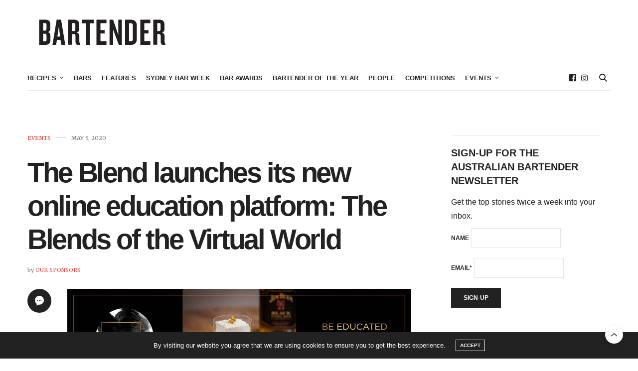

--- FILE ---
content_type: text/html; charset=UTF-8
request_url: https://australianbartender.com.au/2020/05/05/the-blends-of-the-virtual-world/
body_size: 29250
content:
<!doctype html>
<html lang="en-AU">
<head>
	<meta charset="UTF-8">
	<meta name="viewport" content="width=device-width, initial-scale=1, maximum-scale=1, viewport-fit=cover">
	<link rel="profile" href="http://gmpg.org/xfn/11">
	<meta http-equiv="x-dns-prefetch-control" content="on">
	<link rel="dns-prefetch" href="//fonts.googleapis.com" />
	<link rel="dns-prefetch" href="//fonts.gstatic.com" />
	<link rel="dns-prefetch" href="//0.gravatar.com/" />
	<link rel="dns-prefetch" href="//2.gravatar.com/" />
	<link rel="dns-prefetch" href="//1.gravatar.com/" /><meta name='robots' content='index, follow, max-image-preview:large, max-snippet:-1, max-video-preview:-1' />
	<style>img:is([sizes="auto" i], [sizes^="auto," i]) { contain-intrinsic-size: 3000px 1500px }</style>
	
	<!-- This site is optimized with the Yoast SEO plugin v26.7 - https://yoast.com/wordpress/plugins/seo/ -->
	<title>The Blend launches its new online education platform: The Blends of the Virtual World - australianbartender.com.au</title>
	<meta name="description" content="The Blends of The Virtual World will bring you inspiring ideas, learning opportunities and connection moments through a series of content modules, discussions and workshops for the people both behind and beyond the bar." />
	<link rel="canonical" href="https://australianbartender.com.au/2020/05/05/the-blends-of-the-virtual-world/" />
	<meta property="og:locale" content="en_US" />
	<meta property="og:type" content="article" />
	<meta property="og:title" content="The Blend launches its new online education platform: The Blends of the Virtual World - australianbartender.com.au" />
	<meta property="og:description" content="The Blends of The Virtual World will bring you inspiring ideas, learning opportunities and connection moments through a series of content modules, discussions and workshops for the people both behind and beyond the bar." />
	<meta property="og:url" content="https://australianbartender.com.au/2020/05/05/the-blends-of-the-virtual-world/" />
	<meta property="og:site_name" content="australianbartender.com.au" />
	<meta property="article:publisher" content="https://www.facebook.com/australianbartendermagazine" />
	<meta property="article:published_time" content="2020-05-05T00:54:00+00:00" />
	<meta property="article:modified_time" content="2020-05-05T00:54:14+00:00" />
	<meta property="og:image" content="https://australianbartender.com.au/wp-content/uploads/2020/05/BartenderMag_BOTVW2020_Launch.jpg" />
	<meta property="og:image:width" content="1600" />
	<meta property="og:image:height" content="840" />
	<meta property="og:image:type" content="image/jpeg" />
	<meta name="author" content="Our Sponsors" />
	<meta name="twitter:card" content="summary_large_image" />
	<meta name="twitter:creator" content="@OzBartenderMag" />
	<meta name="twitter:site" content="@OzBartenderMag" />
	<meta name="twitter:label1" content="Written by" />
	<meta name="twitter:data1" content="Our Sponsors" />
	<meta name="twitter:label2" content="Est. reading time" />
	<meta name="twitter:data2" content="3 minutes" />
	<script type="application/ld+json" class="yoast-schema-graph">{"@context":"https://schema.org","@graph":[{"@type":"Article","@id":"https://australianbartender.com.au/2020/05/05/the-blends-of-the-virtual-world/#article","isPartOf":{"@id":"https://australianbartender.com.au/2020/05/05/the-blends-of-the-virtual-world/"},"author":{"name":"Our Sponsors","@id":"https://australianbartender.com.au/#/schema/person/b5028e84c0205615d3e5eb48c10b19a4"},"headline":"The Blend launches its new online education platform: The Blends of the Virtual World","datePublished":"2020-05-05T00:54:00+00:00","dateModified":"2020-05-05T00:54:14+00:00","mainEntityOfPage":{"@id":"https://australianbartender.com.au/2020/05/05/the-blends-of-the-virtual-world/"},"wordCount":690,"image":{"@id":"https://australianbartender.com.au/2020/05/05/the-blends-of-the-virtual-world/#primaryimage"},"thumbnailUrl":"https://australianbartender.com.au/wp-content/uploads/2020/05/BartenderMag_BOTVW2020_Launch.jpg","keywords":["Byrdi","Luke Whearty","The Blend by Beam Suntory","The Blends of the World"],"articleSection":["Events"],"inLanguage":"en-AU"},{"@type":"WebPage","@id":"https://australianbartender.com.au/2020/05/05/the-blends-of-the-virtual-world/","url":"https://australianbartender.com.au/2020/05/05/the-blends-of-the-virtual-world/","name":"The Blend launches its new online education platform: The Blends of the Virtual World - australianbartender.com.au","isPartOf":{"@id":"https://australianbartender.com.au/#website"},"primaryImageOfPage":{"@id":"https://australianbartender.com.au/2020/05/05/the-blends-of-the-virtual-world/#primaryimage"},"image":{"@id":"https://australianbartender.com.au/2020/05/05/the-blends-of-the-virtual-world/#primaryimage"},"thumbnailUrl":"https://australianbartender.com.au/wp-content/uploads/2020/05/BartenderMag_BOTVW2020_Launch.jpg","datePublished":"2020-05-05T00:54:00+00:00","dateModified":"2020-05-05T00:54:14+00:00","author":{"@id":"https://australianbartender.com.au/#/schema/person/b5028e84c0205615d3e5eb48c10b19a4"},"description":"The Blends of The Virtual World will bring you inspiring ideas, learning opportunities and connection moments through a series of content modules, discussions and workshops for the people both behind and beyond the bar.","breadcrumb":{"@id":"https://australianbartender.com.au/2020/05/05/the-blends-of-the-virtual-world/#breadcrumb"},"inLanguage":"en-AU","potentialAction":[{"@type":"ReadAction","target":["https://australianbartender.com.au/2020/05/05/the-blends-of-the-virtual-world/"]}]},{"@type":"ImageObject","inLanguage":"en-AU","@id":"https://australianbartender.com.au/2020/05/05/the-blends-of-the-virtual-world/#primaryimage","url":"https://australianbartender.com.au/wp-content/uploads/2020/05/BartenderMag_BOTVW2020_Launch.jpg","contentUrl":"https://australianbartender.com.au/wp-content/uploads/2020/05/BartenderMag_BOTVW2020_Launch.jpg","width":1600,"height":840},{"@type":"BreadcrumbList","@id":"https://australianbartender.com.au/2020/05/05/the-blends-of-the-virtual-world/#breadcrumb","itemListElement":[{"@type":"ListItem","position":1,"name":"Home","item":"https://australianbartender.com.au/"},{"@type":"ListItem","position":2,"name":"The Blend launches its new online education platform: The Blends of the Virtual World"}]},{"@type":"WebSite","@id":"https://australianbartender.com.au/#website","url":"https://australianbartender.com.au/","name":"australianbartender.com.au","description":"Australian Bartender has all the latest news about bars, bartenders, and bar operators and what&#039;s happening in the Australian bar industry.","potentialAction":[{"@type":"SearchAction","target":{"@type":"EntryPoint","urlTemplate":"https://australianbartender.com.au/?s={search_term_string}"},"query-input":{"@type":"PropertyValueSpecification","valueRequired":true,"valueName":"search_term_string"}}],"inLanguage":"en-AU"},{"@type":"Person","@id":"https://australianbartender.com.au/#/schema/person/b5028e84c0205615d3e5eb48c10b19a4","name":"Our Sponsors","description":"Stories and news from Australian Bartender's advertisers and sponsors.","url":"https://australianbartender.com.au/author/our-sponsors/"}]}</script>
	<!-- / Yoast SEO plugin. -->


<link rel='dns-prefetch' href='//cdn.plyr.io' />
<link rel='dns-prefetch' href='//fonts.googleapis.com' />
<link rel="alternate" type="application/rss+xml" title="australianbartender.com.au &raquo; Feed" href="https://australianbartender.com.au/feed/" />
<link rel="alternate" type="application/rss+xml" title="australianbartender.com.au &raquo; Comments Feed" href="https://australianbartender.com.au/comments/feed/" />
<link rel="preconnect" href="//fonts.gstatic.com/" crossorigin><link rel="alternate" type="application/rss+xml" title="australianbartender.com.au &raquo; The Blend launches its new online education platform: The Blends of the Virtual World Comments Feed" href="https://australianbartender.com.au/2020/05/05/the-blends-of-the-virtual-world/feed/" />
		<!-- This site uses the Google Analytics by MonsterInsights plugin v9.11.1 - Using Analytics tracking - https://www.monsterinsights.com/ -->
							<script src="//www.googletagmanager.com/gtag/js?id=G-KDCCXNFH9R"  data-cfasync="false" data-wpfc-render="false" type="text/javascript" async></script>
			<script data-cfasync="false" data-wpfc-render="false" type="text/javascript">
				var mi_version = '9.11.1';
				var mi_track_user = true;
				var mi_no_track_reason = '';
								var MonsterInsightsDefaultLocations = {"page_location":"https:\/\/australianbartender.com.au\/2020\/05\/05\/the-blends-of-the-virtual-world\/"};
								if ( typeof MonsterInsightsPrivacyGuardFilter === 'function' ) {
					var MonsterInsightsLocations = (typeof MonsterInsightsExcludeQuery === 'object') ? MonsterInsightsPrivacyGuardFilter( MonsterInsightsExcludeQuery ) : MonsterInsightsPrivacyGuardFilter( MonsterInsightsDefaultLocations );
				} else {
					var MonsterInsightsLocations = (typeof MonsterInsightsExcludeQuery === 'object') ? MonsterInsightsExcludeQuery : MonsterInsightsDefaultLocations;
				}

								var disableStrs = [
										'ga-disable-G-KDCCXNFH9R',
									];

				/* Function to detect opted out users */
				function __gtagTrackerIsOptedOut() {
					for (var index = 0; index < disableStrs.length; index++) {
						if (document.cookie.indexOf(disableStrs[index] + '=true') > -1) {
							return true;
						}
					}

					return false;
				}

				/* Disable tracking if the opt-out cookie exists. */
				if (__gtagTrackerIsOptedOut()) {
					for (var index = 0; index < disableStrs.length; index++) {
						window[disableStrs[index]] = true;
					}
				}

				/* Opt-out function */
				function __gtagTrackerOptout() {
					for (var index = 0; index < disableStrs.length; index++) {
						document.cookie = disableStrs[index] + '=true; expires=Thu, 31 Dec 2099 23:59:59 UTC; path=/';
						window[disableStrs[index]] = true;
					}
				}

				if ('undefined' === typeof gaOptout) {
					function gaOptout() {
						__gtagTrackerOptout();
					}
				}
								window.dataLayer = window.dataLayer || [];

				window.MonsterInsightsDualTracker = {
					helpers: {},
					trackers: {},
				};
				if (mi_track_user) {
					function __gtagDataLayer() {
						dataLayer.push(arguments);
					}

					function __gtagTracker(type, name, parameters) {
						if (!parameters) {
							parameters = {};
						}

						if (parameters.send_to) {
							__gtagDataLayer.apply(null, arguments);
							return;
						}

						if (type === 'event') {
														parameters.send_to = monsterinsights_frontend.v4_id;
							var hookName = name;
							if (typeof parameters['event_category'] !== 'undefined') {
								hookName = parameters['event_category'] + ':' + name;
							}

							if (typeof MonsterInsightsDualTracker.trackers[hookName] !== 'undefined') {
								MonsterInsightsDualTracker.trackers[hookName](parameters);
							} else {
								__gtagDataLayer('event', name, parameters);
							}
							
						} else {
							__gtagDataLayer.apply(null, arguments);
						}
					}

					__gtagTracker('js', new Date());
					__gtagTracker('set', {
						'developer_id.dZGIzZG': true,
											});
					if ( MonsterInsightsLocations.page_location ) {
						__gtagTracker('set', MonsterInsightsLocations);
					}
										__gtagTracker('config', 'G-KDCCXNFH9R', {"forceSSL":"true","link_attribution":"true"} );
										window.gtag = __gtagTracker;										(function () {
						/* https://developers.google.com/analytics/devguides/collection/analyticsjs/ */
						/* ga and __gaTracker compatibility shim. */
						var noopfn = function () {
							return null;
						};
						var newtracker = function () {
							return new Tracker();
						};
						var Tracker = function () {
							return null;
						};
						var p = Tracker.prototype;
						p.get = noopfn;
						p.set = noopfn;
						p.send = function () {
							var args = Array.prototype.slice.call(arguments);
							args.unshift('send');
							__gaTracker.apply(null, args);
						};
						var __gaTracker = function () {
							var len = arguments.length;
							if (len === 0) {
								return;
							}
							var f = arguments[len - 1];
							if (typeof f !== 'object' || f === null || typeof f.hitCallback !== 'function') {
								if ('send' === arguments[0]) {
									var hitConverted, hitObject = false, action;
									if ('event' === arguments[1]) {
										if ('undefined' !== typeof arguments[3]) {
											hitObject = {
												'eventAction': arguments[3],
												'eventCategory': arguments[2],
												'eventLabel': arguments[4],
												'value': arguments[5] ? arguments[5] : 1,
											}
										}
									}
									if ('pageview' === arguments[1]) {
										if ('undefined' !== typeof arguments[2]) {
											hitObject = {
												'eventAction': 'page_view',
												'page_path': arguments[2],
											}
										}
									}
									if (typeof arguments[2] === 'object') {
										hitObject = arguments[2];
									}
									if (typeof arguments[5] === 'object') {
										Object.assign(hitObject, arguments[5]);
									}
									if ('undefined' !== typeof arguments[1].hitType) {
										hitObject = arguments[1];
										if ('pageview' === hitObject.hitType) {
											hitObject.eventAction = 'page_view';
										}
									}
									if (hitObject) {
										action = 'timing' === arguments[1].hitType ? 'timing_complete' : hitObject.eventAction;
										hitConverted = mapArgs(hitObject);
										__gtagTracker('event', action, hitConverted);
									}
								}
								return;
							}

							function mapArgs(args) {
								var arg, hit = {};
								var gaMap = {
									'eventCategory': 'event_category',
									'eventAction': 'event_action',
									'eventLabel': 'event_label',
									'eventValue': 'event_value',
									'nonInteraction': 'non_interaction',
									'timingCategory': 'event_category',
									'timingVar': 'name',
									'timingValue': 'value',
									'timingLabel': 'event_label',
									'page': 'page_path',
									'location': 'page_location',
									'title': 'page_title',
									'referrer' : 'page_referrer',
								};
								for (arg in args) {
																		if (!(!args.hasOwnProperty(arg) || !gaMap.hasOwnProperty(arg))) {
										hit[gaMap[arg]] = args[arg];
									} else {
										hit[arg] = args[arg];
									}
								}
								return hit;
							}

							try {
								f.hitCallback();
							} catch (ex) {
							}
						};
						__gaTracker.create = newtracker;
						__gaTracker.getByName = newtracker;
						__gaTracker.getAll = function () {
							return [];
						};
						__gaTracker.remove = noopfn;
						__gaTracker.loaded = true;
						window['__gaTracker'] = __gaTracker;
					})();
									} else {
										console.log("");
					(function () {
						function __gtagTracker() {
							return null;
						}

						window['__gtagTracker'] = __gtagTracker;
						window['gtag'] = __gtagTracker;
					})();
									}
			</script>
							<!-- / Google Analytics by MonsterInsights -->
		<script type="text/javascript">
/* <![CDATA[ */
window._wpemojiSettings = {"baseUrl":"https:\/\/s.w.org\/images\/core\/emoji\/16.0.1\/72x72\/","ext":".png","svgUrl":"https:\/\/s.w.org\/images\/core\/emoji\/16.0.1\/svg\/","svgExt":".svg","source":{"concatemoji":"https:\/\/australianbartender.com.au\/wp-includes\/js\/wp-emoji-release.min.js?ver=6.8.3"}};
/*! This file is auto-generated */
!function(s,n){var o,i,e;function c(e){try{var t={supportTests:e,timestamp:(new Date).valueOf()};sessionStorage.setItem(o,JSON.stringify(t))}catch(e){}}function p(e,t,n){e.clearRect(0,0,e.canvas.width,e.canvas.height),e.fillText(t,0,0);var t=new Uint32Array(e.getImageData(0,0,e.canvas.width,e.canvas.height).data),a=(e.clearRect(0,0,e.canvas.width,e.canvas.height),e.fillText(n,0,0),new Uint32Array(e.getImageData(0,0,e.canvas.width,e.canvas.height).data));return t.every(function(e,t){return e===a[t]})}function u(e,t){e.clearRect(0,0,e.canvas.width,e.canvas.height),e.fillText(t,0,0);for(var n=e.getImageData(16,16,1,1),a=0;a<n.data.length;a++)if(0!==n.data[a])return!1;return!0}function f(e,t,n,a){switch(t){case"flag":return n(e,"\ud83c\udff3\ufe0f\u200d\u26a7\ufe0f","\ud83c\udff3\ufe0f\u200b\u26a7\ufe0f")?!1:!n(e,"\ud83c\udde8\ud83c\uddf6","\ud83c\udde8\u200b\ud83c\uddf6")&&!n(e,"\ud83c\udff4\udb40\udc67\udb40\udc62\udb40\udc65\udb40\udc6e\udb40\udc67\udb40\udc7f","\ud83c\udff4\u200b\udb40\udc67\u200b\udb40\udc62\u200b\udb40\udc65\u200b\udb40\udc6e\u200b\udb40\udc67\u200b\udb40\udc7f");case"emoji":return!a(e,"\ud83e\udedf")}return!1}function g(e,t,n,a){var r="undefined"!=typeof WorkerGlobalScope&&self instanceof WorkerGlobalScope?new OffscreenCanvas(300,150):s.createElement("canvas"),o=r.getContext("2d",{willReadFrequently:!0}),i=(o.textBaseline="top",o.font="600 32px Arial",{});return e.forEach(function(e){i[e]=t(o,e,n,a)}),i}function t(e){var t=s.createElement("script");t.src=e,t.defer=!0,s.head.appendChild(t)}"undefined"!=typeof Promise&&(o="wpEmojiSettingsSupports",i=["flag","emoji"],n.supports={everything:!0,everythingExceptFlag:!0},e=new Promise(function(e){s.addEventListener("DOMContentLoaded",e,{once:!0})}),new Promise(function(t){var n=function(){try{var e=JSON.parse(sessionStorage.getItem(o));if("object"==typeof e&&"number"==typeof e.timestamp&&(new Date).valueOf()<e.timestamp+604800&&"object"==typeof e.supportTests)return e.supportTests}catch(e){}return null}();if(!n){if("undefined"!=typeof Worker&&"undefined"!=typeof OffscreenCanvas&&"undefined"!=typeof URL&&URL.createObjectURL&&"undefined"!=typeof Blob)try{var e="postMessage("+g.toString()+"("+[JSON.stringify(i),f.toString(),p.toString(),u.toString()].join(",")+"));",a=new Blob([e],{type:"text/javascript"}),r=new Worker(URL.createObjectURL(a),{name:"wpTestEmojiSupports"});return void(r.onmessage=function(e){c(n=e.data),r.terminate(),t(n)})}catch(e){}c(n=g(i,f,p,u))}t(n)}).then(function(e){for(var t in e)n.supports[t]=e[t],n.supports.everything=n.supports.everything&&n.supports[t],"flag"!==t&&(n.supports.everythingExceptFlag=n.supports.everythingExceptFlag&&n.supports[t]);n.supports.everythingExceptFlag=n.supports.everythingExceptFlag&&!n.supports.flag,n.DOMReady=!1,n.readyCallback=function(){n.DOMReady=!0}}).then(function(){return e}).then(function(){var e;n.supports.everything||(n.readyCallback(),(e=n.source||{}).concatemoji?t(e.concatemoji):e.wpemoji&&e.twemoji&&(t(e.twemoji),t(e.wpemoji)))}))}((window,document),window._wpemojiSettings);
/* ]]> */
</script>
<!-- australianbartender.com.au is managing ads with Advanced Ads 2.0.16 – https://wpadvancedads.com/ --><script id="austr-ready">
			window.advanced_ads_ready=function(e,a){a=a||"complete";var d=function(e){return"interactive"===a?"loading"!==e:"complete"===e};d(document.readyState)?e():document.addEventListener("readystatechange",(function(a){d(a.target.readyState)&&e()}),{once:"interactive"===a})},window.advanced_ads_ready_queue=window.advanced_ads_ready_queue||[];		</script>
		<style id='wp-emoji-styles-inline-css' type='text/css'>

	img.wp-smiley, img.emoji {
		display: inline !important;
		border: none !important;
		box-shadow: none !important;
		height: 1em !important;
		width: 1em !important;
		margin: 0 0.07em !important;
		vertical-align: -0.1em !important;
		background: none !important;
		padding: 0 !important;
	}
</style>
<link rel='stylesheet' id='wp-block-library-css' href='https://australianbartender.com.au/wp-includes/css/dist/block-library/style.min.css?ver=6.8.3' media='all' />
<style id='classic-theme-styles-inline-css' type='text/css'>
/*! This file is auto-generated */
.wp-block-button__link{color:#fff;background-color:#32373c;border-radius:9999px;box-shadow:none;text-decoration:none;padding:calc(.667em + 2px) calc(1.333em + 2px);font-size:1.125em}.wp-block-file__button{background:#32373c;color:#fff;text-decoration:none}
</style>
<style id='global-styles-inline-css' type='text/css'>
:root{--wp--preset--aspect-ratio--square: 1;--wp--preset--aspect-ratio--4-3: 4/3;--wp--preset--aspect-ratio--3-4: 3/4;--wp--preset--aspect-ratio--3-2: 3/2;--wp--preset--aspect-ratio--2-3: 2/3;--wp--preset--aspect-ratio--16-9: 16/9;--wp--preset--aspect-ratio--9-16: 9/16;--wp--preset--color--black: #000000;--wp--preset--color--cyan-bluish-gray: #abb8c3;--wp--preset--color--white: #ffffff;--wp--preset--color--pale-pink: #f78da7;--wp--preset--color--vivid-red: #cf2e2e;--wp--preset--color--luminous-vivid-orange: #ff6900;--wp--preset--color--luminous-vivid-amber: #fcb900;--wp--preset--color--light-green-cyan: #7bdcb5;--wp--preset--color--vivid-green-cyan: #00d084;--wp--preset--color--pale-cyan-blue: #8ed1fc;--wp--preset--color--vivid-cyan-blue: #0693e3;--wp--preset--color--vivid-purple: #9b51e0;--wp--preset--color--thb-accent: #f04d46;--wp--preset--gradient--vivid-cyan-blue-to-vivid-purple: linear-gradient(135deg,rgba(6,147,227,1) 0%,rgb(155,81,224) 100%);--wp--preset--gradient--light-green-cyan-to-vivid-green-cyan: linear-gradient(135deg,rgb(122,220,180) 0%,rgb(0,208,130) 100%);--wp--preset--gradient--luminous-vivid-amber-to-luminous-vivid-orange: linear-gradient(135deg,rgba(252,185,0,1) 0%,rgba(255,105,0,1) 100%);--wp--preset--gradient--luminous-vivid-orange-to-vivid-red: linear-gradient(135deg,rgba(255,105,0,1) 0%,rgb(207,46,46) 100%);--wp--preset--gradient--very-light-gray-to-cyan-bluish-gray: linear-gradient(135deg,rgb(238,238,238) 0%,rgb(169,184,195) 100%);--wp--preset--gradient--cool-to-warm-spectrum: linear-gradient(135deg,rgb(74,234,220) 0%,rgb(151,120,209) 20%,rgb(207,42,186) 40%,rgb(238,44,130) 60%,rgb(251,105,98) 80%,rgb(254,248,76) 100%);--wp--preset--gradient--blush-light-purple: linear-gradient(135deg,rgb(255,206,236) 0%,rgb(152,150,240) 100%);--wp--preset--gradient--blush-bordeaux: linear-gradient(135deg,rgb(254,205,165) 0%,rgb(254,45,45) 50%,rgb(107,0,62) 100%);--wp--preset--gradient--luminous-dusk: linear-gradient(135deg,rgb(255,203,112) 0%,rgb(199,81,192) 50%,rgb(65,88,208) 100%);--wp--preset--gradient--pale-ocean: linear-gradient(135deg,rgb(255,245,203) 0%,rgb(182,227,212) 50%,rgb(51,167,181) 100%);--wp--preset--gradient--electric-grass: linear-gradient(135deg,rgb(202,248,128) 0%,rgb(113,206,126) 100%);--wp--preset--gradient--midnight: linear-gradient(135deg,rgb(2,3,129) 0%,rgb(40,116,252) 100%);--wp--preset--font-size--small: 13px;--wp--preset--font-size--medium: 20px;--wp--preset--font-size--large: 36px;--wp--preset--font-size--x-large: 42px;--wp--preset--spacing--20: 0.44rem;--wp--preset--spacing--30: 0.67rem;--wp--preset--spacing--40: 1rem;--wp--preset--spacing--50: 1.5rem;--wp--preset--spacing--60: 2.25rem;--wp--preset--spacing--70: 3.38rem;--wp--preset--spacing--80: 5.06rem;--wp--preset--shadow--natural: 6px 6px 9px rgba(0, 0, 0, 0.2);--wp--preset--shadow--deep: 12px 12px 50px rgba(0, 0, 0, 0.4);--wp--preset--shadow--sharp: 6px 6px 0px rgba(0, 0, 0, 0.2);--wp--preset--shadow--outlined: 6px 6px 0px -3px rgba(255, 255, 255, 1), 6px 6px rgba(0, 0, 0, 1);--wp--preset--shadow--crisp: 6px 6px 0px rgba(0, 0, 0, 1);}:where(.is-layout-flex){gap: 0.5em;}:where(.is-layout-grid){gap: 0.5em;}body .is-layout-flex{display: flex;}.is-layout-flex{flex-wrap: wrap;align-items: center;}.is-layout-flex > :is(*, div){margin: 0;}body .is-layout-grid{display: grid;}.is-layout-grid > :is(*, div){margin: 0;}:where(.wp-block-columns.is-layout-flex){gap: 2em;}:where(.wp-block-columns.is-layout-grid){gap: 2em;}:where(.wp-block-post-template.is-layout-flex){gap: 1.25em;}:where(.wp-block-post-template.is-layout-grid){gap: 1.25em;}.has-black-color{color: var(--wp--preset--color--black) !important;}.has-cyan-bluish-gray-color{color: var(--wp--preset--color--cyan-bluish-gray) !important;}.has-white-color{color: var(--wp--preset--color--white) !important;}.has-pale-pink-color{color: var(--wp--preset--color--pale-pink) !important;}.has-vivid-red-color{color: var(--wp--preset--color--vivid-red) !important;}.has-luminous-vivid-orange-color{color: var(--wp--preset--color--luminous-vivid-orange) !important;}.has-luminous-vivid-amber-color{color: var(--wp--preset--color--luminous-vivid-amber) !important;}.has-light-green-cyan-color{color: var(--wp--preset--color--light-green-cyan) !important;}.has-vivid-green-cyan-color{color: var(--wp--preset--color--vivid-green-cyan) !important;}.has-pale-cyan-blue-color{color: var(--wp--preset--color--pale-cyan-blue) !important;}.has-vivid-cyan-blue-color{color: var(--wp--preset--color--vivid-cyan-blue) !important;}.has-vivid-purple-color{color: var(--wp--preset--color--vivid-purple) !important;}.has-black-background-color{background-color: var(--wp--preset--color--black) !important;}.has-cyan-bluish-gray-background-color{background-color: var(--wp--preset--color--cyan-bluish-gray) !important;}.has-white-background-color{background-color: var(--wp--preset--color--white) !important;}.has-pale-pink-background-color{background-color: var(--wp--preset--color--pale-pink) !important;}.has-vivid-red-background-color{background-color: var(--wp--preset--color--vivid-red) !important;}.has-luminous-vivid-orange-background-color{background-color: var(--wp--preset--color--luminous-vivid-orange) !important;}.has-luminous-vivid-amber-background-color{background-color: var(--wp--preset--color--luminous-vivid-amber) !important;}.has-light-green-cyan-background-color{background-color: var(--wp--preset--color--light-green-cyan) !important;}.has-vivid-green-cyan-background-color{background-color: var(--wp--preset--color--vivid-green-cyan) !important;}.has-pale-cyan-blue-background-color{background-color: var(--wp--preset--color--pale-cyan-blue) !important;}.has-vivid-cyan-blue-background-color{background-color: var(--wp--preset--color--vivid-cyan-blue) !important;}.has-vivid-purple-background-color{background-color: var(--wp--preset--color--vivid-purple) !important;}.has-black-border-color{border-color: var(--wp--preset--color--black) !important;}.has-cyan-bluish-gray-border-color{border-color: var(--wp--preset--color--cyan-bluish-gray) !important;}.has-white-border-color{border-color: var(--wp--preset--color--white) !important;}.has-pale-pink-border-color{border-color: var(--wp--preset--color--pale-pink) !important;}.has-vivid-red-border-color{border-color: var(--wp--preset--color--vivid-red) !important;}.has-luminous-vivid-orange-border-color{border-color: var(--wp--preset--color--luminous-vivid-orange) !important;}.has-luminous-vivid-amber-border-color{border-color: var(--wp--preset--color--luminous-vivid-amber) !important;}.has-light-green-cyan-border-color{border-color: var(--wp--preset--color--light-green-cyan) !important;}.has-vivid-green-cyan-border-color{border-color: var(--wp--preset--color--vivid-green-cyan) !important;}.has-pale-cyan-blue-border-color{border-color: var(--wp--preset--color--pale-cyan-blue) !important;}.has-vivid-cyan-blue-border-color{border-color: var(--wp--preset--color--vivid-cyan-blue) !important;}.has-vivid-purple-border-color{border-color: var(--wp--preset--color--vivid-purple) !important;}.has-vivid-cyan-blue-to-vivid-purple-gradient-background{background: var(--wp--preset--gradient--vivid-cyan-blue-to-vivid-purple) !important;}.has-light-green-cyan-to-vivid-green-cyan-gradient-background{background: var(--wp--preset--gradient--light-green-cyan-to-vivid-green-cyan) !important;}.has-luminous-vivid-amber-to-luminous-vivid-orange-gradient-background{background: var(--wp--preset--gradient--luminous-vivid-amber-to-luminous-vivid-orange) !important;}.has-luminous-vivid-orange-to-vivid-red-gradient-background{background: var(--wp--preset--gradient--luminous-vivid-orange-to-vivid-red) !important;}.has-very-light-gray-to-cyan-bluish-gray-gradient-background{background: var(--wp--preset--gradient--very-light-gray-to-cyan-bluish-gray) !important;}.has-cool-to-warm-spectrum-gradient-background{background: var(--wp--preset--gradient--cool-to-warm-spectrum) !important;}.has-blush-light-purple-gradient-background{background: var(--wp--preset--gradient--blush-light-purple) !important;}.has-blush-bordeaux-gradient-background{background: var(--wp--preset--gradient--blush-bordeaux) !important;}.has-luminous-dusk-gradient-background{background: var(--wp--preset--gradient--luminous-dusk) !important;}.has-pale-ocean-gradient-background{background: var(--wp--preset--gradient--pale-ocean) !important;}.has-electric-grass-gradient-background{background: var(--wp--preset--gradient--electric-grass) !important;}.has-midnight-gradient-background{background: var(--wp--preset--gradient--midnight) !important;}.has-small-font-size{font-size: var(--wp--preset--font-size--small) !important;}.has-medium-font-size{font-size: var(--wp--preset--font-size--medium) !important;}.has-large-font-size{font-size: var(--wp--preset--font-size--large) !important;}.has-x-large-font-size{font-size: var(--wp--preset--font-size--x-large) !important;}
:where(.wp-block-post-template.is-layout-flex){gap: 1.25em;}:where(.wp-block-post-template.is-layout-grid){gap: 1.25em;}
:where(.wp-block-columns.is-layout-flex){gap: 2em;}:where(.wp-block-columns.is-layout-grid){gap: 2em;}
:root :where(.wp-block-pullquote){font-size: 1.5em;line-height: 1.6;}
</style>
<link rel='stylesheet' id='wpa-css-css' href='https://australianbartender.com.au/wp-content/plugins/honeypot/includes/css/wpa.css?ver=2.3.04' media='all' />
<link rel='stylesheet' id='thb-fa-css' href='https://australianbartender.com.au/wp-content/themes/thevoux-wp/assets/css/font-awesome.min.css?ver=4.7.0' media='all' />
<link rel='stylesheet' id='thb-app-css' href='https://australianbartender.com.au/wp-content/themes/thevoux-wp/assets/css/app.css?ver=6.9.12' media='all' />
<style id='thb-app-inline-css' type='text/css'>
body {font-family:'Helvetica Neue', Helvetica, Roboto, Arial, sans-serif, 'BlinkMacSystemFont', -apple-system, 'Roboto', 'Lucida Sans';}h1, h2, h3, h4, h5, h6, .mont, .wpcf7-response-output, label, .select-wrapper select, .wp-caption .wp-caption-text, .smalltitle, .toggle .title, q, blockquote p, cite, table tr th, table tr td, #footer.style3 .menu, #footer.style2 .menu, #footer.style4 .menu, .product-title, .social_bar, .widget.widget_socialcounter ul.style2 li {font-family:Helvetica, 'BlinkMacSystemFont', -apple-system, 'Roboto', 'Lucida Sans';}input[type="submit"],.button,.btn,.thb-text-button {}em {}h1,.h1 {font-weight:bold;}h2 {font-weight:bold;}h3 {font-weight:bold;}h4 {font-weight:bold;}h5 {}h6 {}a,.header .nav_holder.dark .full-menu-container .full-menu > li > a:hover,.full-menu-container.light-menu-color .full-menu > li > a:hover,.full-menu-container .full-menu > li.active > a, .full-menu-container .full-menu > li.sfHover > a,.full-menu-container .full-menu > li > a:hover,.full-menu-container .full-menu > li.menu-item-has-children.menu-item-mega-parent .thb_mega_menu_holder .thb_mega_menu li.active a,.full-menu-container .full-menu > li.menu-item-has-children.menu-item-mega-parent .thb_mega_menu_holder .thb_mega_menu li.active a .fa,.post.featured-style4 .featured-title,.post-detail .article-tags a,.post .post-content .post-review .average,.post .post-content .post-review .thb-counter,#archive-title h1 span,.widget > strong.style1,.widget.widget_recent_entries ul li .url, .widget.widget_recent_comments ul li .url,.thb-mobile-menu li a.active,.thb-mobile-menu-secondary li a:hover,q, blockquote p,cite,.notification-box a:not(.button),.video_playlist .video_play.vertical.video-active,.video_playlist .video_play.vertical.video-active h6,.not-found p,.thb_tabs .tabs h6 a:hover,.thb_tabs .tabs dd.active h6 a,.cart_totals table tr.order-total td,.shop_table tbody tr td.order-status.approved,.shop_table tbody tr td.product-quantity .wishlist-in-stock,.shop_table tbody tr td.product-stock-status .wishlist-in-stock ,.payment_methods li .about_paypal,.place-order .terms label a,.woocommerce-MyAccount-navigation ul li:hover a, .woocommerce-MyAccount-navigation ul li.is-active a,.product .product-information .price > .amount,.product .product-information .price ins .amount,.product .product-information .wc-forward:hover,.product .product-information .product_meta > span a,.product .product-information .product_meta > span .sku,.woocommerce-tabs .wc-tabs li a:hover,.woocommerce-tabs .wc-tabs li.active a,.thb-selectionSharer a.email:hover,.widget ul.menu .current-menu-item>a,.btn.transparent-accent, .btn:focus.transparent-accent, .button.transparent-accent, input[type=submit].transparent-accent,.has-thb-accent-color,.wp-block-button .wp-block-button__link.has-thb-accent-color {color:#f04d46;}.plyr__control--overlaid,.plyr--video .plyr__control.plyr__tab-focus, .plyr--video .plyr__control:hover, .plyr--video .plyr__control[aria-expanded=true] {background:#f04d46;}.plyr--full-ui input[type=range] {color:#f04d46;}.header-submenu-style2 .full-menu-container .full-menu > li.menu-item-has-children.menu-item-mega-parent .thb_mega_menu_holder,.custom_check + .custom_label:hover:before,.thb-pricing-table .thb-pricing-column.highlight-true .pricing-container,.woocommerce-MyAccount-navigation ul li:hover a, .woocommerce-MyAccount-navigation ul li.is-active a,.thb_3dimg:hover .image_link,.btn.transparent-accent, .btn:focus.transparent-accent, .button.transparent-accent, input[type=submit].transparent-accent,.posts.style13-posts .pagination ul .page-numbers:not(.dots):hover, .posts.style13-posts .pagination ul .page-numbers.current, .posts.style13-posts .pagination .nav-links .page-numbers:not(.dots):hover, .posts.style13-posts .pagination .nav-links .page-numbers.current {border-color:#f04d46;}.header .social-holder .social_header:hover .social_icon,.thb_3dimg .title svg,.thb_3dimg .arrow svg {fill:#f04d46;}.header .social-holder .quick_cart .float_count,.header.fixed .progress,.post .post-gallery.has-gallery:after,.post.featured-style4:hover .featured-title,.post-detail .post-detail-gallery .gallery-link:hover,.thb-progress span,#archive-title,.widget .count-image .count,.slick-nav:hover,.btn:not(.white):hover,.btn:not(.white):focus:hover,.button:not(.white):hover,input[type=submit]:not(.white):hover,.btn.accent,.btn:focus.accent,.button.accent,input[type=submit].accent,.custom_check + .custom_label:after,[class^="tag-link"]:hover, .tag-cloud-link:hover.category_container.style3:before,.highlight.accent,.video_playlist .video_play.video-active,.thb_tabs .tabs h6 a:after,.btn.transparent-accent:hover, .btn:focus.transparent-accent:hover, .button.transparent-accent:hover, input[type=submit].transparent-accent:hover,.thb-hotspot-container .thb-hotspot.pin-accent,.posts.style13-posts .pagination ul .page-numbers:not(.dots):hover, .posts.style13-posts .pagination ul .page-numbers.current, .posts.style13-posts .pagination .nav-links .page-numbers:not(.dots):hover, .posts.style13-posts .pagination .nav-links .page-numbers.current,.has-thb-accent-background-color,.wp-block-button .wp-block-button__link.has-thb-accent-background-color {background-color:#f04d46;}.btn.accent:hover,.btn:focus.accent:hover,.button.accent:hover,input[type=submit].accent:hover {background-color:#d8453f;}.header-submenu-style2 .full-menu-container .full-menu > li.menu-item-has-children .sub-menu:not(.thb_mega_menu),.woocommerce-MyAccount-navigation ul li:hover + li a, .woocommerce-MyAccount-navigation ul li.is-active + li a {border-top-color:#f04d46;}.woocommerce-tabs .wc-tabs li a:after {border-bottom-color:#f04d46;}.header-submenu-style2 .full-menu-container .full-menu>li.menu-item-has-children .sub-menu:not(.thb_mega_menu),.header-submenu-style2 .full-menu-container .full-menu>li.menu-item-has-children.menu-item-mega-parent .thb_mega_menu_holder {border-top-color:#f04d46;}.header-submenu-style3 .full-menu-container .full-menu>li.menu-item-has-children.menu-item-mega-parent .thb_mega_menu_holder .thb_mega_menu li.active a,.header-submenu-style3 .full-menu-container .full-menu > li.menu-item-has-children .sub-menu:not(.thb_mega_menu) li a:hover {background:rgba(240,77,70, 0.2);}.post.carousel-style12:hover {background:rgba(240,77,70, 0.1);}blockquote:before,blockquote:after {background:rgba(240,77,70, 0.2);}@media only screen and (max-width:40.063em) {.post.featured-style4 .featured-title,.post.category-widget-slider .featured-title {background:#f04d46;}}.full-menu-container .full-menu > li > a,#footer.style2 .menu,#footer.style3 .menu,#footer.style4 .menu,#footer.style5 .menu {}.subheader-menu>li>a {}.full-menu-container .full-menu > li > a,#footer.style2 .menu,#footer.style3 .menu,#footer.style4 .menu,#footer.style5 .menu {}.thb-mobile-menu>li>a,.thb-mobile-menu-secondary li a {}.thb-mobile-menu .sub-menu li a {}.post .post-title h1 {font-weight:bold;letter-spacing:-0.06em !important;}.widget > strong {font-family:Merriweather, 'BlinkMacSystemFont', -apple-system, 'Roboto', 'Lucida Sans';}.post-links,.thb-post-top,.post-meta,.post-author,.post-title-bullets li button span {font-family:Merriweather, 'BlinkMacSystemFont', -apple-system, 'Roboto', 'Lucida Sans';}.post-detail .post-content:before {}.social_bar ul li a {}#footer.style2 .menu,#footer.style3 .menu,#footer.style4 .menu,#footer.style5 .menu {}.post .thb-post-top .post-meta.style1 a.cat-sponsored { color:#33ffff; }.post .thb-post-top .post-meta.style2 a.cat-sponsored { background-color:#33ffff; }.post.post-carousel-style11 .post-meta.style2 a.cat-sponsored { background-color:#33ffff; }.post .post-content .category_title.catstyle-style1 h2 a:hover { color:#33ffff; }@media only screen and (min-width:40.063em) {.content404 > .row {background-image:url('https://australianbartender.com.au/wp-content/uploads/2016/02/bartender-logo-retina.png');}}.post-detail-style2-row .post-detail .post-title-container,.sidebar .sidebar_inner {background-color:#ffffff}.pitch {font-family:'Courier New';}h2.pitch {font-family:Arial, "Helvetica Neue", Helvetica, sans-serif;letter-spacing:-0.04em;font-weight:bold;}h4.pitch {font-family:Arial, "Helvetica Neue", Helvetica, sans-serif;letter-spacing:-0.04em;font-weight:bold;}.blog_nav {text-align:center;}
</style>
<link rel='stylesheet' id='thb-style-css' href='https://australianbartender.com.au/wp-content/themes/thevoux-wp-child/style.css?ver=6.9.12' media='all' />
<link rel='stylesheet' id='thb-google-fonts-css' href='https://fonts.googleapis.com/css?family=Lora%3A400%2C500%2C600%2C700%2C400i%2C500i%2C600i%2C700i%7CMerriweather%3A300%2C400%2C500%2C600%2C700%2C800%2C900%2C300i%2C400i%2C500i%2C600i%2C700i%2C800i%2C900i&#038;subset=latin&#038;display=swap&#038;ver=6.9.12' media='all' />
<link rel='stylesheet' id='unslider-css-css' href='https://australianbartender.com.au/wp-content/plugins/advanced-ads-slider/public/assets/css/unslider.css?ver=2.0.4' media='all' />
<link rel='stylesheet' id='slider-css-css' href='https://australianbartender.com.au/wp-content/plugins/advanced-ads-slider/public/assets/css/slider.css?ver=2.0.4' media='all' />
<script type="text/javascript" src="https://australianbartender.com.au/wp-content/plugins/google-analytics-premium/assets/js/frontend-gtag.min.js?ver=9.11.1" id="monsterinsights-frontend-script-js" async="async" data-wp-strategy="async"></script>
<script data-cfasync="false" data-wpfc-render="false" type="text/javascript" id='monsterinsights-frontend-script-js-extra'>/* <![CDATA[ */
var monsterinsights_frontend = {"js_events_tracking":"true","download_extensions":"doc,pdf,ppt,zip,xls,docx,pptx,xlsx","inbound_paths":"[{\"path\":\"\\\/go\\\/\",\"label\":\"affiliate\"},{\"path\":\"\\\/recommend\\\/\",\"label\":\"affiliate\"}]","home_url":"https:\/\/australianbartender.com.au","hash_tracking":"false","v4_id":"G-KDCCXNFH9R"};/* ]]> */
</script>
<script type="text/javascript" src="https://australianbartender.com.au/wp-includes/js/jquery/jquery.min.js?ver=3.7.1" id="jquery-core-js"></script>
<script type="text/javascript" src="https://australianbartender.com.au/wp-includes/js/jquery/jquery-migrate.min.js?ver=3.4.1" id="jquery-migrate-js"></script>
<script type="text/javascript" id="advanced-ads-advanced-js-js-extra">
/* <![CDATA[ */
var advads_options = {"blog_id":"1","privacy":{"enabled":false,"state":"not_needed"}};
/* ]]> */
</script>
<script type="text/javascript" src="https://australianbartender.com.au/wp-content/plugins/advanced-ads/public/assets/js/advanced.min.js?ver=2.0.16" id="advanced-ads-advanced-js-js"></script>
<script type="text/javascript" id="advanced_ads_pro/visitor_conditions-js-extra">
/* <![CDATA[ */
var advanced_ads_pro_visitor_conditions = {"referrer_cookie_name":"advanced_ads_pro_visitor_referrer","referrer_exdays":"365","page_impr_cookie_name":"advanced_ads_page_impressions","page_impr_exdays":"3650"};
/* ]]> */
</script>
<script type="text/javascript" src="https://australianbartender.com.au/wp-content/plugins/advanced-ads-pro/modules/advanced-visitor-conditions/inc/conditions.min.js?ver=3.0.8" id="advanced_ads_pro/visitor_conditions-js"></script>
<script></script><link rel="https://api.w.org/" href="https://australianbartender.com.au/wp-json/" /><link rel="alternate" title="JSON" type="application/json" href="https://australianbartender.com.au/wp-json/wp/v2/posts/54431" /><link rel="EditURI" type="application/rsd+xml" title="RSD" href="https://australianbartender.com.au/xmlrpc.php?rsd" />
<meta name="generator" content="WordPress 6.8.3" />
<link rel='shortlink' href='https://australianbartender.com.au/?p=54431' />
<link rel="alternate" title="oEmbed (JSON)" type="application/json+oembed" href="https://australianbartender.com.au/wp-json/oembed/1.0/embed?url=https%3A%2F%2Faustralianbartender.com.au%2F2020%2F05%2F05%2Fthe-blends-of-the-virtual-world%2F" />
<link rel="alternate" title="oEmbed (XML)" type="text/xml+oembed" href="https://australianbartender.com.au/wp-json/oembed/1.0/embed?url=https%3A%2F%2Faustralianbartender.com.au%2F2020%2F05%2F05%2Fthe-blends-of-the-virtual-world%2F&#038;format=xml" />
<script>advads_items = { conditions: {}, display_callbacks: {}, display_effect_callbacks: {}, hide_callbacks: {}, backgrounds: {}, effect_durations: {}, close_functions: {}, showed: [] };</script><style type="text/css" id="austr-layer-custom-css"></style><link rel="pingback" href="https://australianbartender.com.au/xmlrpc.php">		<script type="text/javascript">
			var advadsCfpQueue = [];
			var advadsCfpAd = function( adID ) {
				if ( 'undefined' === typeof advadsProCfp ) {
					advadsCfpQueue.push( adID )
				} else {
					advadsProCfp.addElement( adID )
				}
			}
		</script>
		<meta name="generator" content="Powered by WPBakery Page Builder - drag and drop page builder for WordPress."/>
<style class="wpcode-css-snippet">/* --- Normalize ALL ad wrappers and their inner show/hide shells --- */
div[id^="austr-"],
.austr-highlight-wrapper,
.austr-placement-under-menu-2,
.advads-ads,
.advads-widget,
.advads-placement,
div[id^="austr-"] > .show-on-desktop,
div[id^="austr-"] > .show-on-mobile,
.austr-highlight-wrapper > .show-on-desktop,
.austr-highlight-wrapper > .show-on-mobile,
.austr-placement-under-menu-2 > .show-on-desktop,
.austr-placement-under-menu-2 > .show-on-mobile,
.advads-ads > .show-on-desktop,
.advads-ads > .show-on-mobile,
.advads-widget > .show-on-desktop,
.advads-widget > .show-on-mobile,
.advads-placement > .show-on-desktop,
.advads-placement > .show-on-mobile {
  margin: 0 !important;
  padding: 0 !important;
  line-height: 0 !important;   /* no baseline line-box */
  font-size: 0 !important;     /* no 1px inline flicker */
  min-height: 0 !important;
  border: 0 !important;
}

/* prevent first-child margin from escaping the parent */
div[id^="austr-"],
.austr-highlight-wrapper,
.austr-placement-under-menu-2,
.advads-ads,
.advads-widget,
.advads-placement { overflow: hidden !important; }

/* hide AdButler's blank pixels outright */
img.adb-placeholder-blank,
img[width="0"][height="0"],
img[width="1"][height="1"] { display: none !important; width: 0 !important; height: 0 !important; }

/* visible images behave as blocks to avoid baseline gaps */
div[id^="austr-"] img,
.austr-highlight-wrapper img,
.austr-placement-under-menu-2 img,
.advads-ads img,
.advads-widget img,
.advads-placement img { display: block; vertical-align: top; }

/* collapse fully when JS marks slot empty */
.ad-slot-empty { display: none !important; height: 0 !important; overflow: hidden !important; }

/* if the "under-menu" slot is empty, kill header row-gap (very high specificity) */
div.columns > header.header.boxed.ad-no-gap,
div.columns > header.header.boxed.ad-no-gap * {
  gap: 0 !important;
  row-gap: 0 !important;
}
</style><link rel="icon" href="https://australianbartender.com.au/wp-content/uploads/2016/02/cropped-favicon-web-32x32.png" sizes="32x32" />
<link rel="icon" href="https://australianbartender.com.au/wp-content/uploads/2016/02/cropped-favicon-web-192x192.png" sizes="192x192" />
<link rel="apple-touch-icon" href="https://australianbartender.com.au/wp-content/uploads/2016/02/cropped-favicon-web-180x180.png" />
<meta name="msapplication-TileImage" content="https://australianbartender.com.au/wp-content/uploads/2016/02/cropped-favicon-web-270x270.png" />
		<style type="text/css" id="wp-custom-css">
			
body {
    margin-bottom: 0 !important;
    overflow-x: hidden;
}


.navigation.pagination {
  max-width: 1170px !important;
  margin: 0 auto !important;
}

.posts.post-grid-style1.style1-posts.ajaxify-pagination.row.columns-3 .row {
  margin-left: 0 !important;
  margin-right: 0 !important;
}


.header.fixed.style4.header--slide {
  z-index: 99999;
}

/* Default: Hide both initially */
.show-on-desktop,
.show-on-mobile {
  display: none;
}

/* Show on devices wider than 768px (tablet landscape and up) */
@media (min-width: 768px) {
  .show-on-desktop {
    display: block;
  }
}

/* Show on devices narrower than 768px (mobile) */
@media (max-width: 767px) {
  .show-on-mobile {
    display: flex;
		width:100%;
		margin: 0 auto;
		justify-content:center;
  }
}



		</style>
		<noscript><style> .wpb_animate_when_almost_visible { opacity: 1; }</style></noscript></head>
<body class="wp-singular post-template-default single single-post postid-54431 single-format-standard wp-theme-thevoux-wp wp-child-theme-thevoux-wp-child article-dropcap-off thb-borders-off thb-rounded-forms-off social_black-on header_submenu_color-light mobile_menu_animation- header-submenu-style1 thb-pinit-off thb-single-product-ajax-on wpb-js-composer js-comp-ver-8.7.2 vc_responsive aa-prefix-austr-">
			<div id="wrapper" class="thb-page-transition-off">
		<!-- Start Content Container -->
		<div id="content-container">
			<!-- Start Content Click Capture -->
			<div class="click-capture"></div>
			<!-- End Content Click Capture -->
									
<!-- Start Header -->
<header class="header fixed style4 ">
	<div class="nav_holder">
		<div class="row full-width-row">
			<div class="small-12 columns">
				<div class="center-column">
					<div class="toggle-holder">
							<a href="#" class="mobile-toggle hide-for-large small"><div><span></span><span></span><span></span></div></a>
						</div>
											<nav class="full-menu-container">
															<ul id="menu-navigation" class="full-menu nav submenu-style-style1"><li id="menu-item-42545" class="menu-item menu-item-type-post_type menu-item-object-page menu-item-has-children menu-item-42545"><a href="https://australianbartender.com.au/recipes/">Recipes</a>


<ul class="sub-menu ">
	<li id="menu-item-45570" class="menu-item menu-item-type-post_type menu-item-object-page menu-item-45570"><a href="https://australianbartender.com.au/recipes/">Recipes</a></li>
	<li id="menu-item-42377" class="menu-item menu-item-type-post_type menu-item-object-page menu-item-42377"><a href="https://australianbartender.com.au/the-drinks-list/">The Drinks List</a></li>
</ul>
</li>
<li id="menu-item-42493" class="menu-item menu-item-type-post_type menu-item-object-page menu-item-42493"><a href="https://australianbartender.com.au/bars/">Bars</a></li>
<li id="menu-item-42543" class="menu-item menu-item-type-post_type menu-item-object-page menu-item-42543"><a href="https://australianbartender.com.au/features/">Features</a></li>
<li id="menu-item-68343" class="menu-item menu-item-type-custom menu-item-object-custom menu-item-68343"><a target="_blank" href="https://www.sydneybarweek.com.au/">Sydney Bar Week</a></li>
<li id="menu-item-43893" class="menu-item menu-item-type-post_type menu-item-object-page menu-item-43893"><a href="https://australianbartender.com.au/australian-bar-awards/">Bar Awards</a></li>
<li id="menu-item-42391" class="menu-item menu-item-type-post_type menu-item-object-page menu-item-42391"><a href="https://australianbartender.com.au/bartender-of-the-year/">Bartender of the Year</a></li>
<li id="menu-item-42544" class="menu-item menu-item-type-post_type menu-item-object-page menu-item-42544"><a href="https://australianbartender.com.au/people/">People</a></li>
<li id="menu-item-42280" class="menu-item menu-item-type-post_type menu-item-object-page menu-item-42280 menu-item-mega-parent"><a href="https://australianbartender.com.au/competitions/">Competitions</a></li>
<li id="menu-item-42384" class="menu-item menu-item-type-post_type menu-item-object-page menu-item-has-children menu-item-42384"><a href="https://australianbartender.com.au/events/">Events</a>


<ul class="sub-menu ">
	<li id="menu-item-45569" class="menu-item menu-item-type-taxonomy menu-item-object-category menu-item-45569"><a href="https://australianbartender.com.au/category/featured/the-business-of-bars/">The Business of Bars</a></li>
	<li id="menu-item-42375" class="menu-item menu-item-type-post_type menu-item-object-page menu-item-42375"><a href="https://australianbartender.com.au/the-most-influential-list/">The Most Influential List</a></li>
</ul>
</li>
</ul>													</nav>
										<div class="social-holder style2">
						
	<aside class="social_header">
					<a href="https://facebook.com/australianbartendermagazine" class="facebook icon-1x" target="_blank"><i class="fa fa-facebook-official"></i></a>
												<a href="https://instagram.com/australianbartender/" class="instagram icon-1x" target="_blank"><i class="fa fa-instagram"></i></a>
																		</aside>
								<aside class="quick_search">
		<svg xmlns="http://www.w3.org/2000/svg" version="1.1" class="search_icon" x="0" y="0" width="16.2" height="16.2" viewBox="0 0 16.2 16.2" enable-background="new 0 0 16.209 16.204" xml:space="preserve"><path d="M15.9 14.7l-4.3-4.3c0.9-1.1 1.4-2.5 1.4-4 0-3.5-2.9-6.4-6.4-6.4S0.1 3 0.1 6.5c0 3.5 2.9 6.4 6.4 6.4 1.4 0 2.8-0.5 3.9-1.3l4.4 4.3c0.2 0.2 0.4 0.2 0.6 0.2 0.2 0 0.4-0.1 0.6-0.2C16.2 15.6 16.2 15.1 15.9 14.7zM1.7 6.5c0-2.6 2.2-4.8 4.8-4.8s4.8 2.1 4.8 4.8c0 2.6-2.2 4.8-4.8 4.8S1.7 9.1 1.7 6.5z"/></svg>		<form role="search" method="get" class="searchform" action="https://australianbartender.com.au/">
	<label for="search-form-1" class="screen-reader-text">Search for:</label>
	<input type="text" id="search-form-1" class="search-field" value="" name="s" />
</form>
	</aside>
												</div>
				</div>
			</div>
		</div>
	</div>
	</header>
<!-- End Header -->
			
<!-- Start Header -->
<div class="header_holder  ">
<div class="row">
	<div class="small-12 columns">
<header class="header style3 boxed">
	<div class="header_top cf">
				<div class="row full-width-row">
			<div class="small-12 columns logo">
				<div class="toggle-holder">
						<a href="#" class="mobile-toggle hide-for-large small"><div><span></span><span></span><span></span></div></a>
						<a href="https://australianbartender.com.au/" class="logolink" title="australianbartender.com.au">
						<img src="https://australianbartender.com.au/wp-content/uploads/2016/02/bartender-logo-retina.png" class="logoimg" alt="australianbartender.com.au"/>
					</a>
				</div>
				<aside class="thb_ad_header show-for-large"><p><!-- BAR ROS: Leaderboard [js] -->
<script type="text/javascript">
var rnd = window.rnd || Math.floor(Math.random()*10e6);
var pid852917 = window.pid852917 || rnd;
var plc852917 = window.plc852917 || 0;
var abkw = window.abkw || '';
var absrc = 'https://servedbyadbutler.com/adserve/;ID=175424;size=0x0;setID=852917;type=js;sw='+screen.width+';sh='+screen.height+';spr='+window.devicePixelRatio+';kw='+abkw+';pid='+pid852917+';place='+(plc852917++)+';rnd='+rnd+'';
document.write('<scr'+'ipt src="'+absrc+'" type="text/javascript"></scr'+'ipt>');
</script></p></aside>				<div class="social-holder hide-for-large style2">
					
	<aside class="social_header">
					<a href="https://facebook.com/australianbartendermagazine" class="facebook icon-1x" target="_blank"><i class="fa fa-facebook-official"></i></a>
												<a href="https://instagram.com/australianbartender/" class="instagram icon-1x" target="_blank"><i class="fa fa-instagram"></i></a>
																		</aside>
							<aside class="quick_search">
		<svg xmlns="http://www.w3.org/2000/svg" version="1.1" class="search_icon" x="0" y="0" width="16.2" height="16.2" viewBox="0 0 16.2 16.2" enable-background="new 0 0 16.209 16.204" xml:space="preserve"><path d="M15.9 14.7l-4.3-4.3c0.9-1.1 1.4-2.5 1.4-4 0-3.5-2.9-6.4-6.4-6.4S0.1 3 0.1 6.5c0 3.5 2.9 6.4 6.4 6.4 1.4 0 2.8-0.5 3.9-1.3l4.4 4.3c0.2 0.2 0.4 0.2 0.6 0.2 0.2 0 0.4-0.1 0.6-0.2C16.2 15.6 16.2 15.1 15.9 14.7zM1.7 6.5c0-2.6 2.2-4.8 4.8-4.8s4.8 2.1 4.8 4.8c0 2.6-2.2 4.8-4.8 4.8S1.7 9.1 1.7 6.5z"/></svg>		<form role="search" method="get" class="searchform" action="https://australianbartender.com.au/">
	<label for="search-form-2" class="screen-reader-text">Search for:</label>
	<input type="text" id="search-form-2" class="search-field" value="" name="s" />
</form>
	</aside>
										</div>
			</div>
		</div>
	</div>
						<div class="nav_holder show-for-large light">
				<div class="row full-width-row">
					<div class="small-12 columns">
						<nav class="full-menu-container">
								<ul id="menu-navigation-1" class="full-menu nav submenu-style-style1"><li class="menu-item menu-item-type-post_type menu-item-object-page menu-item-has-children menu-item-42545"><a href="https://australianbartender.com.au/recipes/">Recipes</a>


<ul class="sub-menu ">
	<li class="menu-item menu-item-type-post_type menu-item-object-page menu-item-45570"><a href="https://australianbartender.com.au/recipes/">Recipes</a></li>
	<li class="menu-item menu-item-type-post_type menu-item-object-page menu-item-42377"><a href="https://australianbartender.com.au/the-drinks-list/">The Drinks List</a></li>
</ul>
</li>
<li class="menu-item menu-item-type-post_type menu-item-object-page menu-item-42493"><a href="https://australianbartender.com.au/bars/">Bars</a></li>
<li class="menu-item menu-item-type-post_type menu-item-object-page menu-item-42543"><a href="https://australianbartender.com.au/features/">Features</a></li>
<li class="menu-item menu-item-type-custom menu-item-object-custom menu-item-68343"><a target="_blank" href="https://www.sydneybarweek.com.au/">Sydney Bar Week</a></li>
<li class="menu-item menu-item-type-post_type menu-item-object-page menu-item-43893"><a href="https://australianbartender.com.au/australian-bar-awards/">Bar Awards</a></li>
<li class="menu-item menu-item-type-post_type menu-item-object-page menu-item-42391"><a href="https://australianbartender.com.au/bartender-of-the-year/">Bartender of the Year</a></li>
<li class="menu-item menu-item-type-post_type menu-item-object-page menu-item-42544"><a href="https://australianbartender.com.au/people/">People</a></li>
<li class="menu-item menu-item-type-post_type menu-item-object-page menu-item-42280 menu-item-mega-parent"><a href="https://australianbartender.com.au/competitions/">Competitions</a></li>
<li class="menu-item menu-item-type-post_type menu-item-object-page menu-item-has-children menu-item-42384"><a href="https://australianbartender.com.au/events/">Events</a>


<ul class="sub-menu ">
	<li class="menu-item menu-item-type-taxonomy menu-item-object-category menu-item-45569"><a href="https://australianbartender.com.au/category/featured/the-business-of-bars/">The Business of Bars</a></li>
	<li class="menu-item menu-item-type-post_type menu-item-object-page menu-item-42375"><a href="https://australianbartender.com.au/the-most-influential-list/">The Most Influential List</a></li>
</ul>
</li>
</ul>							</nav>
						<div class="social-holder style2">
							
	<aside class="social_header">
					<a href="https://facebook.com/australianbartendermagazine" class="facebook icon-1x" target="_blank"><i class="fa fa-facebook-official"></i></a>
												<a href="https://instagram.com/australianbartender/" class="instagram icon-1x" target="_blank"><i class="fa fa-instagram"></i></a>
																		</aside>
		<aside class="quick_search">
		<svg xmlns="http://www.w3.org/2000/svg" version="1.1" class="search_icon" x="0" y="0" width="16.2" height="16.2" viewBox="0 0 16.2 16.2" enable-background="new 0 0 16.209 16.204" xml:space="preserve"><path d="M15.9 14.7l-4.3-4.3c0.9-1.1 1.4-2.5 1.4-4 0-3.5-2.9-6.4-6.4-6.4S0.1 3 0.1 6.5c0 3.5 2.9 6.4 6.4 6.4 1.4 0 2.8-0.5 3.9-1.3l4.4 4.3c0.2 0.2 0.4 0.2 0.6 0.2 0.2 0 0.4-0.1 0.6-0.2C16.2 15.6 16.2 15.1 15.9 14.7zM1.7 6.5c0-2.6 2.2-4.8 4.8-4.8s4.8 2.1 4.8 4.8c0 2.6-2.2 4.8-4.8 4.8S1.7 9.1 1.7 6.5z"/></svg>		<form role="search" method="get" class="searchform" action="https://australianbartender.com.au/">
	<label for="search-form-3" class="screen-reader-text">Search for:</label>
	<input type="text" id="search-form-3" class="search-field" value="" name="s" />
</form>
	</aside>
							</div>
					</div>
				</div>
			</div>
			</header>
	</div>
</div>
</div>
<!-- End Header -->
			<div role="main" class="cf">
<div id="infinite-article" data-infinite="off" data-security="a4df8e7451">
		<div class="post-detail-row">
	<div class="row">
		<div class="small-12 medium-12 large-8 columns">
			<article itemscope itemtype="http://schema.org/Article" class="post post-detail post-detail-style1 post-54431 type-post status-publish format-standard has-post-thumbnail hentry category-events tag-byrdi tag-luke-whearty tag-the-blend-by-beam-suntory tag-the-blends-of-the-world" id="post-54431" data-id="54431" data-url="https://australianbartender.com.au/2020/05/05/the-blends-of-the-virtual-world/">
				<div class="post-title-container">
					<aside class="ad_before_title cf"><p><div class="show-on-desktop">
<!-- BAR Articles Banner 3 before title - desktop [js] -->
<script type="text/javascript">
var rnd = window.rnd || Math.floor(Math.random()*10e6);
var pid989406 = window.pid989406 || rnd;
var plc989406 = window.plc989406 || 0;
var abkw = window.abkw || '';
var absrc = 'https://servedbyadbutler.com/adserve/;ID=175424;size=0x0;setID=989406;type=js;sw='+screen.width+';sh='+screen.height+';spr='+window.devicePixelRatio+';kw='+abkw+';pid='+pid989406+';place='+(plc989406++)+';rnd='+rnd+'';
document.write('<scr'+'ipt src="'+absrc+'" type="text/javascript"></scr'+'ipt>');
</script>
</div>

<div class="show-on-mobile"  >
<!-- BAR Articles Banner 3 before title - mobile [async] -->
<script type="text/javascript">if (!window.AdButler){(function(){var s = document.createElement("script"); s.async = true; s.type = "text/javascript"; s.src = 'https://servedbyadbutler.com/app.js'; var n = document.getElementsByTagName("script")[0]; n.parentNode.insertBefore(s, n);}());}</script>
<script type="text/javascript">
var AdButler = AdButler || {};
AdButler.ads = AdButler.ads || [];
var abkw = window.abkw || '';
var plc989431 = window.plc989431 || 0;
document.write('<'+'div id="placement_989431_'+plc989431+'"></'+'div>');
AdButler.ads.push({handler: function(opt){ AdButler.register(175424, 989431, [300,250], 'placement_989431_'+opt.place, opt); }, opt: { place: plc989431++, keywords: abkw, domain: 'servedbyadbutler.com', click: 'CLICK_MACRO_PLACEHOLDER' }});
</script>
</div></p></aside>						<div class="thb-post-top">
				<aside class="post-meta style1">
			<a href="https://australianbartender.com.au/category/featured/events/" class="cat-events" aria-label="Events">Events</a>		</aside>
							<aside class="post-date">
				May 5, 2020			</aside>
			</div>
						<header class="post-title entry-header">
						<h1 class="entry-title" itemprop="headline">
															The Blend launches its new online education platform: The Blends of the Virtual World													</h1>
					</header>
						<aside class="post-author">
		<em>by</em> <a href="https://australianbartender.com.au/author/our-sponsors/" title="Posts by Our Sponsors" rel="author">Our Sponsors</a>	</aside>
					</div>
								<div class="post-share-container">
						<aside class="share-article hide-on-print share-article-single fixed-me show-for-medium">
						<a href="https://australianbartender.com.au/2020/05/05/the-blends-of-the-virtual-world/" class="boxed-icon comment style2"><svg version="1.1" xmlns="http://www.w3.org/2000/svg" xmlns:xlink="http://www.w3.org/1999/xlink" x="0px" y="0px"
	 viewBox="0 0 18 20" width="18px" height="20px" enable-background:"new 0 0 18 20" xml:space="preserve">
<path d="M9,0C4,0,0,4,0,8.9c0,2.7,1.2,5.2,3.4,6.9L3.9,20l3.7-2.3c0.5,0.1,0.9,0.1,1.4,0.1c5,0,9-4,9-8.9C18,4,13.9,0,9,0z M5.8,10
	c-0.6,0-1-0.5-1-1s0.5-1,1-1c0.6,0,1,0.5,1,1S6.4,10,5.8,10z M9,10c-0.6,0-1-0.5-1-1s0.5-1,1-1c0.6,0,1,0.5,1,1S9.5,10,9,10z
	 M12.2,10c-0.6,0-1-0.5-1-1s0.5-1,1-1c0.6,0,1,0.5,1,1S12.7,10,12.2,10z"/>
</svg>
<span>0</span></a>
	</aside>
						<div class="post-content-container">
												<div class="post-content entry-content cf" data-first="W" itemprop="articleBody">
							<p><img fetchpriority="high" decoding="async" src="https://australianbartender.com.au/wp-content/uploads/2020/05/BartenderMag_BOTVW2020_Launch.jpg" alt="" width="1600" height="840" class="aligncenter size-full wp-image-54434" srcset="https://australianbartender.com.au/wp-content/uploads/2020/05/BartenderMag_BOTVW2020_Launch.jpg 1600w, https://australianbartender.com.au/wp-content/uploads/2020/05/BartenderMag_BOTVW2020_Launch-455x239.jpg 455w, https://australianbartender.com.au/wp-content/uploads/2020/05/BartenderMag_BOTVW2020_Launch-1024x538.jpg 1024w, https://australianbartender.com.au/wp-content/uploads/2020/05/BartenderMag_BOTVW2020_Launch-768x403.jpg 768w, https://australianbartender.com.au/wp-content/uploads/2020/05/BartenderMag_BOTVW2020_Launch-150x79.jpg 150w, https://australianbartender.com.au/wp-content/uploads/2020/05/BartenderMag_BOTVW2020_Launch-600x315.jpg 600w, https://australianbartender.com.au/wp-content/uploads/2020/05/BartenderMag_BOTVW2020_Launch-1536x806.jpg 1536w, https://australianbartender.com.au/wp-content/uploads/2020/05/BartenderMag_BOTVW2020_Launch-450x236.jpg 450w, https://australianbartender.com.au/wp-content/uploads/2020/05/BartenderMag_BOTVW2020_Launch-20x11.jpg 20w, https://australianbartender.com.au/wp-content/uploads/2020/05/BartenderMag_BOTVW2020_Launch-225x118.jpg 225w, https://australianbartender.com.au/wp-content/uploads/2020/05/BartenderMag_BOTVW2020_Launch-900x473.jpg 900w, https://australianbartender.com.au/wp-content/uploads/2020/05/BartenderMag_BOTVW2020_Launch-1350x709.jpg 1350w, https://australianbartender.com.au/wp-content/uploads/2020/05/BartenderMag_BOTVW2020_Launch-183x96.jpg 183w" sizes="(max-width: 1600px) 100vw, 1600px" /></p>
<p>We are all very aware to the fact that our world has changed dramatically over the last few months and everyone has had to adapt in ways that were not imaginable before.<span class="Apple-converted-space"> </span></p>
<p>For us in the hospitality industry, this has an even deeper meaning as our profession has historically been one of human contact and sharing stories over the bar – with our customers and within our extended bar community and our family – your very own bar teams!</p><div class="austr-placement-after-2-post-paragraghs" id="austr-1212566737"><div class="show-on-desktop">
  <!-- BAR Articles Banner 4 after two par - desktop [js] -->
<script type=""text/javascript"">
var rnd = window.rnd || Math.floor(Math.random()*10e6);
var pid989407 = window.pid989407 || rnd;
var plc989407 = window.plc989407 || 0;
var abkw = window.abkw || '';
var absrc = 'https://servedbyadbutler.com/adserve/;ID=175424;size=0x0;setID=989407;type=js;sw='+screen.width+';sh='+screen.height+';spr='+window.devicePixelRatio+';kw='+abkw+';pid='+pid989407+';place='+(plc989407++)+';rnd='+rnd+'';
document.write('<scr'+'ipt src=""'+absrc+'"" type=""text/javascript""><\/scr'+'ipt>');
</script>
</div>

<div class="show-on-mobile"  >
    <!-- BAR Articles Banner 4 after two par - mobile [async] -->
<script type=""text/javascript"">if (!window.AdButler){(function(){var s = document.createElement(""script""); s.async = true; s.type = ""text/javascript""; s.src = 'https://servedbyadbutler.com/app.js'; var n = document.getElementsByTagName(""script"")[0]; n.parentNode.insertBefore(s, n);}());}</script>
<script type=""text/javascript"">
var AdButler = AdButler || {};
AdButler.ads = AdButler.ads || [];
var abkw = window.abkw || '';
var plc989409 = window.plc989409 || 0;
document.write('<'+'div id=""placement_989409_'+plc989409+'""><\/'+'div>');
AdButler.ads.push({handler: function(opt){ AdButler.register(175424, 989409, [300,250], 'placement_989409_'+opt.place, opt); }, opt: { place: plc989409++, keywords: abkw, domain: 'servedbyadbutler.com', click: 'CLICK_MACRO_PLACEHOLDER' }});
</script>
</div></div>
<p>But, as a unified community it is evident from the response and approach some have taken, we are learning to make our voices heard and our craft seen without actually being there. We are learning to connect virtually, we are learning new skills and making new friends in the process.</p>
<p>One of the (many) ways that The Blend are here for you in these uncertain times is giving you, our community, access to our global network of mentors, sharing their insights and their expertise.</p>
<p>This month in Australia and NZ, we would have seen Lyaness, UK, touring Australia with four incredible talented individuals from their award winning team hosting interactive bartender workshops, as well as collaborative events with some of the most incredible partners we’ve had the opportunity with!</p>
<p>But knowing we cannot do that… (just yet, we are determined this will still happen) we’ve had to change the way in which this education and learning experience happens, from the original “face to face” setting now to “screen to screen”. So as a team of problem solvers and creatives, we’ve have come up with a way of bringing the on-trade community together through The Blends of The <b>Virtual</b> World.<span class="Apple-converted-space"> </span></p>
<p>Yes you’ve heard it first, The Blends of the Virtual World, until we can host international guests, and our local industry legends, or travel interstate, crossing ‘borders’ and have seminars, with more than 4 people in the room!<span class="Apple-converted-space">  </span>This is our solution.<span class="Apple-converted-space"> </span></p>
<p>The Blends of The <b>Virtual</b> World will bring you inspiring ideas, learning opportunities and connection moments through a series of content modules, discussions and workshops for the people both behind and beyond the bar.</p>
<p>A continuation of learning via The Blend Platform but in your own time, your own home, with several topics, hosts and<span class="Apple-converted-space">  </span>a plethora of resources available! Think of it, as your very own personal industry e-library !</p>
<p>We are excited to announce some of the hosts who will be taking you on this journey: Luke Whearty, Joe Schofield, Will Meredith and Sam Egerton, with many more to come.  ( We can’t reveal all right now… we need to keep a few exciting names in the tank!)</p>
<p>Our first series will be shortly going live….<span class="Apple-converted-space">  </span>Luke Whearty , Top 10, International bartender of the Year Nomination, and Best New International Cocktail Bar, Spirited Awards.2020, is our first to launch the platform!</p>
<p>Last Year , The Blends of the World partnered with Luke Whearty, Owner of BYRDI,<span class="Apple-converted-space">  </span>to begin a series of <i>Meet the Producer</i> foraging workshops whereby bartenders were taken to local producers in the Yarra Valley to experience firsthand where the commencement of the ‘food’ chain begins! The Blends of the world saw 3 sessions and with the Covid-19 restrictions in place, we just took a small divert, pivot one would say!</p>
<p>To introduce you to what <i>was</i>, before we introduce you to what is <i>now</i>…</p>
<p>Tune into Luke’s Meet the Producer video…</p>
<div class="flex-video widescreen youtube"><iframe title="Meet The Producer | BYRDI - BOTW2020" width="500" height="281" src="https://www.youtube.com/embed/6N5ZR4Oz7jo?start=5&#038;feature=oembed&#038;showinfo=0&#038;rel=0&#038;modestbranding=1&#038;iv_load_policy=3&#038;playsinline=1&#038;enablejsapi=1" frameborder="0" allow="accelerometer; autoplay; clipboard-write; encrypted-media; gyroscope; picture-in-picture; web-share" referrerpolicy="strict-origin-when-cross-origin" allowfullscreen></iframe></div>
<p>As we said we launch very soon (hint hint.. the next few days!) Luke’s first BYRDI at Home. Indepth modules about Fermentation, Seasonality, Fats and Oils, Texture, Acidity you name it!<span class="Apple-converted-space">  </span>As part of the session’s we also want to give you access to our hosts in which live Q&amp;A sessions will occur! So you can watch, engage, learn, then ask!<span class="Apple-converted-space"> </span></p>
<p>Keep informed, and if you’re not a member sign up today at <a href="https://www.theblend.world">www.theblend.world</a>.</p>
<p>Have a question for the team? You’ll find us here: <a href="mailto:Info-au@theblend.world">Info-au@theblend.world</a> or <a href="mailto:hayley.morison@beamsuntory.com">hayley.morison@beamsuntory.com</a></p>
																																			<aside class="ad_after_content cf"><hr />
<div id="mc_embed_signup"><form id="mc-embedded-subscribe-form" class="validate" action="https://australianbartender.us13.list-manage.com/subscribe/post?u=4ac9c7afd19f5e1f8b119d232&amp;id=50537c5f39" method="post" name="mc-embedded-subscribe-form" novalidate="" target="_blank" data-np-autofill-form-type="subscribe" data-np-checked="1">
<div id="mc_embed_signup_scroll">
<div class="mc-field-group">
<aside class=""><small>SIGN UP FOR</small></aside>
<aside class=""><strong>THE BARTENDER NEWSLETTER</strong></aside>
<aside class=""><small>Get the top stories twice a week to your inbox.</small></aside>
<input id="mce-EMAIL" class="required email" name="EMAIL" type="email" value="" placeholder="Enter Your Email" data-np-mark="1" data-np-intersection-state="visible" /></div>
<div id="mce-responses" class="clear">
<div id="mce-error-response" class="response" style="display: none;"> </div>
<div id="mce-success-response" class="response" style="display: none;"> </div>
</div>
</div>
<!-- real people should not fill this in and expect good things - do not remove this or risk form bot signups-->
<div style="position: absolute; left: -5000px;" aria-hidden="true"><input tabindex="-1" name="b_4ac9c7afd19f5e1f8b119d232_50537c5f39" type="text" value="" data-np-mark="1" data-np-intersection-state="visible" /></div>
<div class="clear"><input id="mc-embedded-subscribe" class="button" name="subscribe" type="submit" value="Subscribe" /></div>
</form><hr /></div>
<p><script type='text/javascript' src='//s3.amazonaws.com/downloads.mailchimp.com/js/mc-validate.js'></script><script type='text/javascript'>(function($) {window.fnames = new Array(); window.ftypes = new Array();fnames[0]='EMAIL';ftypes[0]='email';fnames[1]='FNAME';ftypes[1]='text';fnames[2]='LNAME';ftypes[2]='text';fnames[3]='MMERGE3';ftypes[3]='text';fnames[4]='MMERGE4';ftypes[4]='date';fnames[5]='MMERGE5';ftypes[5]='text';fnames[6]='MMERGE6';ftypes[6]='phone';fnames[7]='MMERGE7';ftypes[7]='text';fnames[8]='MMERGE8';ftypes[8]='text';fnames[9]='MMERGE9';ftypes[9]='text';}(jQuery));var $mcj = jQuery.noConflict(true);</script></p>
<!--End mc_embed_signup-->
<p><div class="show-on-desktop">
<!-- BAR Articles Banner 5 after content - dektop [js] -->
<script type="text/javascript">
var rnd = window.rnd || Math.floor(Math.random()*10e6);
var pid989408 = window.pid989408 || rnd;
var plc989408 = window.plc989408 || 0;
var abkw = window.abkw || '';
var absrc = 'https://servedbyadbutler.com/adserve/;ID=175424;size=0x0;setID=989408;type=js;sw='+screen.width+';sh='+screen.height+';spr='+window.devicePixelRatio+';kw='+abkw+';pid='+pid989408+';place='+(plc989408++)+';rnd='+rnd+'';
document.write('<scr'+'ipt src="'+absrc+'" type="text/javascript"></scr'+'ipt>');
</script>
</div>

<div class="show-on-mobile"  >
 <!-- BAR Articles Banner 5 after content - mobile [async] -->
<script type="text/javascript">if (!window.AdButler){(function(){var s = document.createElement("script"); s.async = true; s.type = "text/javascript"; s.src = 'https://servedbyadbutler.com/app.js'; var n = document.getElementsByTagName("script")[0]; n.parentNode.insertBefore(s, n);}());}</script>
<script type="text/javascript">
var AdButler = AdButler || {};
AdButler.ads = AdButler.ads || [];
var abkw = window.abkw || '';
var plc989410 = window.plc989410 || 0;
document.write('<'+'div id="placement_989410_'+plc989410+'"></'+'div>');
AdButler.ads.push({handler: function(opt){ AdButler.register(175424, 989410, [300,250], 'placement_989410_'+opt.place, opt); }, opt: { place: plc989410++, keywords: abkw, domain: 'servedbyadbutler.com', click: 'CLICK_MACRO_PLACEHOLDER' }});
</script>
</div></p></aside>							<footer class="article-tags entry-footer">
			<div>
		<strong>Tags:</strong>
		<a href="https://australianbartender.com.au/tag/byrdi/" title="">Byrdi</a>, <a href="https://australianbartender.com.au/tag/luke-whearty/" title="">Luke Whearty</a>, <a href="https://australianbartender.com.au/tag/the-blend-by-beam-suntory/" title="">The Blend by Beam Suntory</a>, <a href="https://australianbartender.com.au/tag/the-blends-of-the-world/" title="">The Blends of the World</a>	</div>
</footer>
																				</div>
					</div>
				</div>
					<aside class="share-article hide-on-print share-article-single  hide-for-medium">
						<a href="https://australianbartender.com.au/2020/05/05/the-blends-of-the-virtual-world/" class="boxed-icon comment style2"><svg version="1.1" xmlns="http://www.w3.org/2000/svg" xmlns:xlink="http://www.w3.org/1999/xlink" x="0px" y="0px"
	 viewBox="0 0 18 20" width="18px" height="20px" enable-background:"new 0 0 18 20" xml:space="preserve">
<path d="M9,0C4,0,0,4,0,8.9c0,2.7,1.2,5.2,3.4,6.9L3.9,20l3.7-2.3c0.5,0.1,0.9,0.1,1.4,0.1c5,0,9-4,9-8.9C18,4,13.9,0,9,0z M5.8,10
	c-0.6,0-1-0.5-1-1s0.5-1,1-1c0.6,0,1,0.5,1,1S6.4,10,5.8,10z M9,10c-0.6,0-1-0.5-1-1s0.5-1,1-1c0.6,0,1,0.5,1,1S9.5,10,9,10z
	 M12.2,10c-0.6,0-1-0.5-1-1s0.5-1,1-1c0.6,0,1,0.5,1,1S12.7,10,12.2,10z"/>
</svg>
<span>0</span></a>
	</aside>
						<aside class="post-bottom-meta hide">
		<meta itemprop="mainEntityOfPage" content="https://australianbartender.com.au/2020/05/05/the-blends-of-the-virtual-world/">
		<span class="vcard author" itemprop="author" content="Our Sponsors">
			<span class="fn">Our Sponsors</span>
		</span>
		<time class="time publised entry-date" datetime="2020-05-05T10:54:00+10:00" itemprop="datePublished" content="2020-05-05T10:54:00+10:00">May 5, 2020</time>
		<meta itemprop="dateModified" class="updated" content="2020-05-05T10:54:14+10:00">
		<span itemprop="publisher" itemscope itemtype="https://schema.org/Organization">
			<meta itemprop="name" content="australianbartender.com.au">
			<span itemprop="logo" itemscope itemtype="https://schema.org/ImageObject">
				<meta itemprop="url" content="https://australianbartender.com.au/wp-content/themes/thevoux-wp/assets/img/logo.png">
			</span>
		</span>
					<span itemprop="image" itemscope itemtype="http://schema.org/ImageObject">
				<meta itemprop="url" content="https://australianbartender.com.au/wp-content/uploads/2020/05/BartenderMag_BOTVW2020_Launch.jpg">
				<meta itemprop="width" content="1600" />
				<meta itemprop="height" content="840" />
			</span>
			</aside>
				</article>
											<!-- Start Related Posts -->
	<div class="row post">
		<aside class="small-12 columns post-content related-posts">
			<h4><strong>You May Also Like</strong></h4>
			<div class="row relatedposts hide-on-print">
									<div class="small-6 medium-4 columns">
					<article class="post mega-menu-post related-post post-68653 post type-post status-publish format-standard has-post-thumbnail hentry category-cocktail-lists category-featured tag-byrdi" itemscope itemtype="http://schema.org/Article">
	<figure class="post-gallery">
		<a href="https://australianbartender.com.au/2025/08/26/experience-nostalgia-with-byrdis-new-cocktail-menu/" title="Experience nostalgia with Byrdi’s new cocktail menu">
			<img width="680" height="400" src="https://australianbartender.com.au/wp-content/uploads/2025/08/Byrdi_W0209-1-680x400.jpg" class="attachment-thevoux-style9-2x size-thevoux-style9-2x wp-post-image" alt="" decoding="async" srcset="https://australianbartender.com.au/wp-content/uploads/2025/08/Byrdi_W0209-1-680x400.jpg 680w, https://australianbartender.com.au/wp-content/uploads/2025/08/Byrdi_W0209-1-340x200.jpg 340w, https://australianbartender.com.au/wp-content/uploads/2025/08/Byrdi_W0209-1-1020x600.jpg 1020w, https://australianbartender.com.au/wp-content/uploads/2025/08/Byrdi_W0209-1-20x11.jpg 20w" sizes="(max-width: 680px) 100vw, 680px" />		</a>
	</figure>
	<div class="post-title"><h6 itemprop="headline"><a href="https://australianbartender.com.au/2025/08/26/experience-nostalgia-with-byrdis-new-cocktail-menu/" title="Experience nostalgia with Byrdi’s new cocktail menu">Experience nostalgia with Byrdi’s new cocktail menu</a></h6></div>		<aside class="post-bottom-meta hide">
		<meta itemprop="mainEntityOfPage" content="https://australianbartender.com.au/2025/08/26/experience-nostalgia-with-byrdis-new-cocktail-menu/">
		<span class="vcard author" itemprop="author" content="Alexandra Zinghini">
			<span class="fn">Alexandra Zinghini</span>
		</span>
		<time class="time publised entry-date" datetime="2025-08-26T09:50:11+10:00" itemprop="datePublished" content="2025-08-26T09:50:11+10:00">August 26, 2025</time>
		<meta itemprop="dateModified" class="updated" content="2025-08-26T09:56:42+10:00">
		<span itemprop="publisher" itemscope itemtype="https://schema.org/Organization">
			<meta itemprop="name" content="australianbartender.com.au">
			<span itemprop="logo" itemscope itemtype="https://schema.org/ImageObject">
				<meta itemprop="url" content="https://australianbartender.com.au/wp-content/themes/thevoux-wp/assets/img/logo.png">
			</span>
		</span>
					<span itemprop="image" itemscope itemtype="http://schema.org/ImageObject">
				<meta itemprop="url" content="https://australianbartender.com.au/wp-content/uploads/2025/08/Byrdi_W0209-1-scaled.jpg">
				<meta itemprop="width" content="1920" />
				<meta itemprop="height" content="2560" />
			</span>
			</aside>
	</article>
				</div>
									<div class="small-6 medium-4 columns">
					<article class="post mega-menu-post related-post post-66406 post type-post status-publish format-standard has-post-thumbnail hentry category-comps category-featured category-venues tag-byrdi tag-caretakers-cottage tag-maybe-sammy" itemscope itemtype="http://schema.org/Article">
	<figure class="post-gallery">
		<a href="https://australianbartender.com.au/2024/10/23/three-aussie-bars-make-worlds-50-best-list-in-madrid-overnight/" title="Three Aussie Bars make World&#8217;s 50 Best List in Madrid overnight!">
			<img width="680" height="400" src="https://australianbartender.com.au/wp-content/uploads/2024/10/W50BB24-Group-Shot-Low-Res-680x400.jpg" class="attachment-thevoux-style9-2x size-thevoux-style9-2x wp-post-image" alt="" decoding="async" loading="lazy" srcset="https://australianbartender.com.au/wp-content/uploads/2024/10/W50BB24-Group-Shot-Low-Res-680x400.jpg 680w, https://australianbartender.com.au/wp-content/uploads/2024/10/W50BB24-Group-Shot-Low-Res-340x200.jpg 340w, https://australianbartender.com.au/wp-content/uploads/2024/10/W50BB24-Group-Shot-Low-Res-20x11.jpg 20w, https://australianbartender.com.au/wp-content/uploads/2024/10/W50BB24-Group-Shot-Low-Res-1020x600.jpg 1020w" sizes="auto, (max-width: 680px) 100vw, 680px" />		</a>
	</figure>
	<div class="post-title"><h6 itemprop="headline"><a href="https://australianbartender.com.au/2024/10/23/three-aussie-bars-make-worlds-50-best-list-in-madrid-overnight/" title="Three Aussie Bars make World&#8217;s 50 Best List in Madrid overnight!">Three Aussie Bars make World&#8217;s 50 Best List in Madrid overnight!</a></h6></div>		<aside class="post-bottom-meta hide">
		<meta itemprop="mainEntityOfPage" content="https://australianbartender.com.au/2024/10/23/three-aussie-bars-make-worlds-50-best-list-in-madrid-overnight/">
		<span class="vcard author" itemprop="author" content="Australian Bartender">
			<span class="fn">Australian Bartender</span>
		</span>
		<time class="time publised entry-date" datetime="2024-10-23T09:27:39+11:00" itemprop="datePublished" content="2024-10-23T09:27:39+11:00">October 23, 2024</time>
		<meta itemprop="dateModified" class="updated" content="2024-10-23T09:27:39+11:00">
		<span itemprop="publisher" itemscope itemtype="https://schema.org/Organization">
			<meta itemprop="name" content="australianbartender.com.au">
			<span itemprop="logo" itemscope itemtype="https://schema.org/ImageObject">
				<meta itemprop="url" content="https://australianbartender.com.au/wp-content/themes/thevoux-wp/assets/img/logo.png">
			</span>
		</span>
					<span itemprop="image" itemscope itemtype="http://schema.org/ImageObject">
				<meta itemprop="url" content="https://australianbartender.com.au/wp-content/uploads/2024/10/W50BB24-Group-Shot-Low-Res.jpg">
				<meta itemprop="width" content="2048" />
				<meta itemprop="height" content="1363" />
			</span>
			</aside>
	</article>
				</div>
									<div class="small-6 medium-4 columns">
					<article class="post mega-menu-post related-post post-65528 post type-post status-publish format-standard has-post-thumbnail hentry category-events category-featured category-people tag-byrdi tag-luke-whearty tag-spirited-awards tag-tales-of-the-cocktail" itemscope itemtype="http://schema.org/Article">
	<figure class="post-gallery">
		<a href="https://australianbartender.com.au/2024/06/19/tales-of-the-cocktail-spirited-awards-announced-top-4-finalists-and-one-aussie-has-made-the-list/" title="Tales of the Cocktail Spirited Awards announced Top 4 Finalists and one Aussie has made the list">
			<img width="680" height="400" src="https://australianbartender.com.au/wp-content/uploads/2024/06/J1z2dwqk-680x400.png" class="attachment-thevoux-style9-2x size-thevoux-style9-2x wp-post-image" alt="" decoding="async" loading="lazy" srcset="https://australianbartender.com.au/wp-content/uploads/2024/06/J1z2dwqk-680x400.png 680w, https://australianbartender.com.au/wp-content/uploads/2024/06/J1z2dwqk-340x200.png 340w, https://australianbartender.com.au/wp-content/uploads/2024/06/J1z2dwqk-20x11.png 20w, https://australianbartender.com.au/wp-content/uploads/2024/06/J1z2dwqk-1020x600.png 1020w" sizes="auto, (max-width: 680px) 100vw, 680px" />		</a>
	</figure>
	<div class="post-title"><h6 itemprop="headline"><a href="https://australianbartender.com.au/2024/06/19/tales-of-the-cocktail-spirited-awards-announced-top-4-finalists-and-one-aussie-has-made-the-list/" title="Tales of the Cocktail Spirited Awards announced Top 4 Finalists and one Aussie has made the list">Tales of the Cocktail Spirited Awards announced Top 4 Finalists and one Aussie has made the list</a></h6></div>		<aside class="post-bottom-meta hide">
		<meta itemprop="mainEntityOfPage" content="https://australianbartender.com.au/2024/06/19/tales-of-the-cocktail-spirited-awards-announced-top-4-finalists-and-one-aussie-has-made-the-list/">
		<span class="vcard author" itemprop="author" content="Australian Bartender">
			<span class="fn">Australian Bartender</span>
		</span>
		<time class="time publised entry-date" datetime="2024-06-19T08:09:14+10:00" itemprop="datePublished" content="2024-06-19T08:09:14+10:00">June 19, 2024</time>
		<meta itemprop="dateModified" class="updated" content="2024-06-19T11:05:09+10:00">
		<span itemprop="publisher" itemscope itemtype="https://schema.org/Organization">
			<meta itemprop="name" content="australianbartender.com.au">
			<span itemprop="logo" itemscope itemtype="https://schema.org/ImageObject">
				<meta itemprop="url" content="https://australianbartender.com.au/wp-content/themes/thevoux-wp/assets/img/logo.png">
			</span>
		</span>
					<span itemprop="image" itemscope itemtype="http://schema.org/ImageObject">
				<meta itemprop="url" content="https://australianbartender.com.au/wp-content/uploads/2024/06/J1z2dwqk.png">
				<meta itemprop="width" content="1200" />
				<meta itemprop="height" content="662" />
			</span>
			</aside>
	</article>
				</div>
									<div class="small-6 medium-4 columns">
					<article class="post mega-menu-post related-post post-65219 post type-post status-publish format-standard has-post-thumbnail hentry category-events category-featured category-the-perfect-blend tag-masterclass tag-panda-sons tag-the-blend tag-the-blend-by-beam-suntory" itemscope itemtype="http://schema.org/Article">
	<figure class="post-gallery">
		<a href="https://australianbartender.com.au/2024/04/08/the-blend-panda-sons-are-hosting-one-masterclass-dont-miss-out/" title="The Blend &#038; Panda &#038; Sons are hosting one Masterclass. Don&#8217;t miss out!">
			<img width="680" height="400" src="https://australianbartender.com.au/wp-content/uploads/2024/04/Panda-Sons_Banner-680x400.jpg" class="attachment-thevoux-style9-2x size-thevoux-style9-2x wp-post-image" alt="" decoding="async" loading="lazy" srcset="https://australianbartender.com.au/wp-content/uploads/2024/04/Panda-Sons_Banner-680x400.jpg 680w, https://australianbartender.com.au/wp-content/uploads/2024/04/Panda-Sons_Banner-340x200.jpg 340w, https://australianbartender.com.au/wp-content/uploads/2024/04/Panda-Sons_Banner-20x11.jpg 20w, https://australianbartender.com.au/wp-content/uploads/2024/04/Panda-Sons_Banner-1020x600.jpg 1020w" sizes="auto, (max-width: 680px) 100vw, 680px" />		</a>
	</figure>
	<div class="post-title"><h6 itemprop="headline"><a href="https://australianbartender.com.au/2024/04/08/the-blend-panda-sons-are-hosting-one-masterclass-dont-miss-out/" title="The Blend &#038; Panda &#038; Sons are hosting one Masterclass. Don&#8217;t miss out!">The Blend &#038; Panda &#038; Sons are hosting one Masterclass. Don&#8217;t miss out!</a></h6></div>		<aside class="post-bottom-meta hide">
		<meta itemprop="mainEntityOfPage" content="https://australianbartender.com.au/2024/04/08/the-blend-panda-sons-are-hosting-one-masterclass-dont-miss-out/">
		<span class="vcard author" itemprop="author" content="Our Sponsors">
			<span class="fn">Our Sponsors</span>
		</span>
		<time class="time publised entry-date" datetime="2024-04-08T10:11:30+10:00" itemprop="datePublished" content="2024-04-08T10:11:30+10:00">April 8, 2024</time>
		<meta itemprop="dateModified" class="updated" content="2024-04-08T10:11:30+10:00">
		<span itemprop="publisher" itemscope itemtype="https://schema.org/Organization">
			<meta itemprop="name" content="australianbartender.com.au">
			<span itemprop="logo" itemscope itemtype="https://schema.org/ImageObject">
				<meta itemprop="url" content="https://australianbartender.com.au/wp-content/themes/thevoux-wp/assets/img/logo.png">
			</span>
		</span>
					<span itemprop="image" itemscope itemtype="http://schema.org/ImageObject">
				<meta itemprop="url" content="https://australianbartender.com.au/wp-content/uploads/2024/04/Panda-Sons_Banner.jpg">
				<meta itemprop="width" content="2560" />
				<meta itemprop="height" content="1440" />
			</span>
			</aside>
	</article>
				</div>
									<div class="small-6 medium-4 columns">
					<article class="post mega-menu-post related-post post-65186 post type-post status-publish format-standard has-post-thumbnail hentry category-comps category-featured category-the-perfect-blend tag-the-blend-by-beam-suntory tag-the-perfect-blend tag-the-perfect-blend-2024" itemscope itemtype="http://schema.org/Article">
	<figure class="post-gallery">
		<a href="https://australianbartender.com.au/2024/04/03/who-won-the-perfect-blend-2024-qld-regional-final/" title="Who won The Perfect Blend 2024 QLD Regional Final?">
			<img width="680" height="400" src="https://australianbartender.com.au/wp-content/uploads/2024/04/TPB-QLD_ARTICLE-Banner-680x400.jpg" class="attachment-thevoux-style9-2x size-thevoux-style9-2x wp-post-image" alt="" decoding="async" loading="lazy" srcset="https://australianbartender.com.au/wp-content/uploads/2024/04/TPB-QLD_ARTICLE-Banner-680x400.jpg 680w, https://australianbartender.com.au/wp-content/uploads/2024/04/TPB-QLD_ARTICLE-Banner-340x200.jpg 340w, https://australianbartender.com.au/wp-content/uploads/2024/04/TPB-QLD_ARTICLE-Banner-20x11.jpg 20w, https://australianbartender.com.au/wp-content/uploads/2024/04/TPB-QLD_ARTICLE-Banner-1020x600.jpg 1020w" sizes="auto, (max-width: 680px) 100vw, 680px" />		</a>
	</figure>
	<div class="post-title"><h6 itemprop="headline"><a href="https://australianbartender.com.au/2024/04/03/who-won-the-perfect-blend-2024-qld-regional-final/" title="Who won The Perfect Blend 2024 QLD Regional Final?">Who won The Perfect Blend 2024 QLD Regional Final?</a></h6></div>		<aside class="post-bottom-meta hide">
		<meta itemprop="mainEntityOfPage" content="https://australianbartender.com.au/2024/04/03/who-won-the-perfect-blend-2024-qld-regional-final/">
		<span class="vcard author" itemprop="author" content="Our Sponsors">
			<span class="fn">Our Sponsors</span>
		</span>
		<time class="time publised entry-date" datetime="2024-04-03T10:30:36+11:00" itemprop="datePublished" content="2024-04-03T10:30:36+11:00">April 3, 2024</time>
		<meta itemprop="dateModified" class="updated" content="2024-04-03T11:24:43+11:00">
		<span itemprop="publisher" itemscope itemtype="https://schema.org/Organization">
			<meta itemprop="name" content="australianbartender.com.au">
			<span itemprop="logo" itemscope itemtype="https://schema.org/ImageObject">
				<meta itemprop="url" content="https://australianbartender.com.au/wp-content/themes/thevoux-wp/assets/img/logo.png">
			</span>
		</span>
					<span itemprop="image" itemscope itemtype="http://schema.org/ImageObject">
				<meta itemprop="url" content="https://australianbartender.com.au/wp-content/uploads/2024/04/TPB-QLD_ARTICLE-Banner.jpg">
				<meta itemprop="width" content="2560" />
				<meta itemprop="height" content="1440" />
			</span>
			</aside>
	</article>
				</div>
									<div class="small-6 medium-4 columns">
					<article class="post mega-menu-post related-post post-65160 post type-post status-publish format-standard has-post-thumbnail hentry category-comps category-featured category-the-perfect-blend tag-ana-mitchell tag-byrdi tag-richard-lui tag-the-blend-by-beam-suntory tag-the-perfect-blend" itemscope itemtype="http://schema.org/Article">
	<figure class="post-gallery">
		<a href="https://australianbartender.com.au/2024/03/26/here-are-the-winners-from-the-perfect-blend-2024-vic-tas-regional-final/" title="Here are the winners from The Perfect Blend 2024 VIC/TAS Regional Final">
			<img width="680" height="400" src="https://australianbartender.com.au/wp-content/uploads/2024/03/IMG_0855-680x400.jpg" class="attachment-thevoux-style9-2x size-thevoux-style9-2x wp-post-image" alt="" decoding="async" loading="lazy" srcset="https://australianbartender.com.au/wp-content/uploads/2024/03/IMG_0855-680x400.jpg 680w, https://australianbartender.com.au/wp-content/uploads/2024/03/IMG_0855-340x200.jpg 340w, https://australianbartender.com.au/wp-content/uploads/2024/03/IMG_0855-20x11.jpg 20w, https://australianbartender.com.au/wp-content/uploads/2024/03/IMG_0855-1020x600.jpg 1020w" sizes="auto, (max-width: 680px) 100vw, 680px" />		</a>
	</figure>
	<div class="post-title"><h6 itemprop="headline"><a href="https://australianbartender.com.au/2024/03/26/here-are-the-winners-from-the-perfect-blend-2024-vic-tas-regional-final/" title="Here are the winners from The Perfect Blend 2024 VIC/TAS Regional Final">Here are the winners from The Perfect Blend 2024 VIC/TAS Regional Final</a></h6></div>		<aside class="post-bottom-meta hide">
		<meta itemprop="mainEntityOfPage" content="https://australianbartender.com.au/2024/03/26/here-are-the-winners-from-the-perfect-blend-2024-vic-tas-regional-final/">
		<span class="vcard author" itemprop="author" content="Our Sponsors">
			<span class="fn">Our Sponsors</span>
		</span>
		<time class="time publised entry-date" datetime="2024-03-26T10:05:43+11:00" itemprop="datePublished" content="2024-03-26T10:05:43+11:00">March 26, 2024</time>
		<meta itemprop="dateModified" class="updated" content="2024-03-26T10:18:12+11:00">
		<span itemprop="publisher" itemscope itemtype="https://schema.org/Organization">
			<meta itemprop="name" content="australianbartender.com.au">
			<span itemprop="logo" itemscope itemtype="https://schema.org/ImageObject">
				<meta itemprop="url" content="https://australianbartender.com.au/wp-content/themes/thevoux-wp/assets/img/logo.png">
			</span>
		</span>
					<span itemprop="image" itemscope itemtype="http://schema.org/ImageObject">
				<meta itemprop="url" content="https://australianbartender.com.au/wp-content/uploads/2024/03/IMG_0855.jpg">
				<meta itemprop="width" content="2048" />
				<meta itemprop="height" content="1366" />
			</span>
			</aside>
	</article>
				</div>
							</div>
		</aside>
	</div>
	<!-- End Related Posts -->
							</div>
					<aside class="sidebar small-12 medium-4 columns">
	<div class="sidebar_inner  style1">
		<div id="text-1557174987" class="widget style6 widget_text">			<div class="textwidget"><div style="width: 100%; margin: 0 auto; display: flex; justify-content: center;">
<!-- BAR Articles MREC 1, top right-hand side [js] -->
<script type="text/javascript">
var rnd = window.rnd || Math.floor(Math.random()*10e6);
var pid852918 = window.pid852918 || rnd;
var plc852918 = window.plc852918 || 0;
var abkw = window.abkw || '';
var absrc = 'https://servedbyadbutler.com/adserve/;ID=175424;size=0x0;setID=852918;type=js;sw='+screen.width+';sh='+screen.height+';spr='+window.devicePixelRatio+';kw='+abkw+';pid='+pid852918+';place='+(plc852918++)+';rnd='+rnd+'';
document.write('<scr'+'ipt src="'+absrc+'" type="text/javascript"></scr'+'ipt>');
</script>
</div>
</div>
		</div><div id="text-1557174980" class="widget style6 widget_text">			<div class="textwidget"><hr />
<div>
<h4>SIGN-UP FOR THE AUSTRALIAN BARTENDER NEWSLETTER</h4>
<div>
<div>
<p>Get the top stories twice a week into your inbox.</p>
</div>
<form id="subForm" class="js-cm-form" action="https://www.createsend.com/t/subscribeerror?description=" method="post" data-id="30FEA77E7D0A9B8D7616376B900632317AA3121D32746FA5CC6835A2FA861E864FEF9A8C8A0FDDED1FD5054A53D9ACA882B1045B8E9DC35E61A4AE924415D599">
<div>
<div><label for="fieldName">Name </label> <input id="fieldName" maxlength="200" name="cm-name" type="text" /></div>
<div><label for="fieldEmail">Email* </label> <input id="fieldEmail" class="js-cm-email-input qa-input-email" autocomplete="Email" maxlength="200" name="cm-jjqyuh-jjqyuh" required="" type="email" /></div>
</div>
<p><button class="button" type="submit">Sign-up</button></p>
</form>
</div>
</div>
<p><script type="text/javascript" src="https://js.createsend1.com/javascript/copypastesubscribeformlogic.js"></script></p>
<hr />
</div>
		</div><div id="text-1557174992" class="widget style6 widget_text">			<div class="textwidget"><div style="width: 100%; margin: 0 auto; display: flex; justify-content: center;">
<!-- BAR Articles MREC/LREC 2, right-hand side [js] -->
<script type="text/javascript">
var rnd = window.rnd || Math.floor(Math.random()*10e6);
var pid961727 = window.pid961727 || rnd;
var plc961727 = window.plc961727 || 0;
var abkw = window.abkw || '';
var absrc = 'https://servedbyadbutler.com/adserve/;ID=175424;size=0x0;setID=961727;type=js;sw='+screen.width+';sh='+screen.height+';spr='+window.devicePixelRatio+';kw='+abkw+';pid='+pid961727+';place='+(plc961727++)+';rnd='+rnd+'';
document.write('<scr'+'ipt src="'+absrc+'" type="text/javascript"></scr'+'ipt>');
</script>
</div>
</div>
		</div><div id="thb_categoryslider_widget-5" class="widget style6 widget_categoryslider"><strong><span>Latest</span></strong>		<div class="slick dark-pagination category-slider-style1" data-columns="1" data-pagination="true" data-navigation="false" data-autoplay="1">

												<div class="post text-center style1 post-69687 type-post status-publish format-standard has-post-thumbnail hentry category-events category-featured category-venues">
					<figure class="post-gallery">
						<a href="https://australianbartender.com.au/2026/01/14/martinez-launches-teremana-terrace-rooftop-pop-up/"><img width="760" height="600" src="https://australianbartender.com.au/wp-content/uploads/2026/01/Martinez_December_StevenWoodburn_51-760x600.jpg" class="attachment-thevoux-style3 size-thevoux-style3 wp-post-image" alt="" decoding="async" loading="lazy" /></a>
					</figure>
					<div class="post-title">
						<h4><a href="https://australianbartender.com.au/2026/01/14/martinez-launches-teremana-terrace-rooftop-pop-up/" title="Martinez launches Teremana Terrace rooftop pop-up">Martinez launches Teremana Terrace rooftop pop-up</a></h4>
					</div>
					<div class="post-content small">
					<p>Teremana Terrace is now open at Martinez in Sydney’s CBD&hellip;</p>
					</div>
				</div>
																<div class="post text-center style1 post-69679 type-post status-publish format-standard has-post-thumbnail hentry category-featured category-new_bars category-venues">
					<figure class="post-gallery">
						<a href="https://australianbartender.com.au/2026/01/13/where-charcoal-meets-cocktails-yamagen-to-open-in-melbourne/"><img width="760" height="600" src="https://australianbartender.com.au/wp-content/uploads/2026/01/yamagan-760x600.jpg" class="attachment-thevoux-style3 size-thevoux-style3 wp-post-image" alt="" decoding="async" loading="lazy" /></a>
					</figure>
					<div class="post-title">
						<h4><a href="https://australianbartender.com.au/2026/01/13/where-charcoal-meets-cocktails-yamagen-to-open-in-melbourne/" title="Where charcoal meets cocktails: Yamagen to open in Melbourne">Where charcoal meets cocktails: Yamagen to open in Melbourne</a></h4>
					</div>
					<div class="post-content small">
					<p>When the scent of charcoal drifts down Portland Lane, you’ll&hellip;</p>
					</div>
				</div>
																<div class="post text-center style1 post-69671 type-post status-publish format-standard has-post-thumbnail hentry category-featured category-new_bars tag-new-bar tag-opens tag-terronia">
					<figure class="post-gallery">
						<a href="https://australianbartender.com.au/2026/01/12/terronia-launches-in-burleigh-heads-with-a-european-inspired-bar-concept/"><img width="760" height="600" src="https://australianbartender.com.au/wp-content/uploads/2026/01/Sing-Terronia-760x600.jpg" class="attachment-thevoux-style3 size-thevoux-style3 wp-post-image" alt="" decoding="async" loading="lazy" /></a>
					</figure>
					<div class="post-title">
						<h4><a href="https://australianbartender.com.au/2026/01/12/terronia-launches-in-burleigh-heads-with-a-european-inspired-bar-concept/" title="Terronia launches in Burleigh Heads with a European-inspired bar concept">Terronia launches in Burleigh Heads with a European-inspired bar concept</a></h4>
					</div>
					<div class="post-content small">
					<p>Terronia has opened in Burleigh Heads, introducing a new concept-driven&hellip;</p>
					</div>
				</div>
																<div class="post text-center style1 post-69652 type-post status-publish format-standard has-post-thumbnail hentry category-featured category-blog">
					<figure class="post-gallery">
						<a href="https://australianbartender.com.au/2025/12/19/jose-cuervo-reserva-de-la-familia-extra-anejo/"><img width="760" height="600" src="https://australianbartender.com.au/wp-content/uploads/2025/12/Jose-Cuervo-Reserva-De-La-Familia-The-Perfect-Serve-Cocktail-Image-1-760x600.png" class="attachment-thevoux-style3 size-thevoux-style3 wp-post-image" alt="" decoding="async" loading="lazy" /></a>
					</figure>
					<div class="post-title">
						<h4><a href="https://australianbartender.com.au/2025/12/19/jose-cuervo-reserva-de-la-familia-extra-anejo/" title="Jose Cuervo Reserva De La Familia Extra Anejo">Jose Cuervo Reserva De La Familia Extra Anejo</a></h4>
					</div>
					<div class="post-content small">
					<p>Reserva de la Familia is steeped in history. Aged underground&hellip;</p>
					</div>
				</div>
																<div class="post text-center style1 post-69661 type-post status-publish format-standard has-post-thumbnail hentry category-featured category-blog category-people">
					<figure class="post-gallery">
						<a href="https://australianbartender.com.au/2025/12/19/built-on-feeling-not-fads-paawan-engineer-on-what-hospitality-really-is/"><img width="760" height="600" src="https://australianbartender.com.au/wp-content/uploads/2025/12/Mill-Place-Merchants_Team_Paawan-Engineer_Credit-Bonnie-Savage_012-760x600.jpg" class="attachment-thevoux-style3 size-thevoux-style3 wp-post-image" alt="" decoding="async" loading="lazy" /></a>
					</figure>
					<div class="post-title">
						<h4><a href="https://australianbartender.com.au/2025/12/19/built-on-feeling-not-fads-paawan-engineer-on-what-hospitality-really-is/" title="Built on feeling, not fads: Paawan Engineer on what hospitality really is">Built on feeling, not fads: Paawan Engineer on what hospitality really is</a></h4>
					</div>
					<div class="post-content small">
					<p>Paawan Engineer doesn’t chase trends, he chases feeling. From five-star&hellip;</p>
					</div>
				</div>
						</div></div><div id="text-1557174993" class="widget style6 widget_text">			<div class="textwidget"><div style="width: 100%; margin: 0 auto; display: flex; justify-content: center;">
<!-- BAR Articles MREC/LREC 3, right-hand side [js] -->
<script type="text/javascript">
var rnd = window.rnd || Math.floor(Math.random()*10e6);
var pid961728 = window.pid961728 || rnd;
var plc961728 = window.plc961728 || 0;
var abkw = window.abkw || '';
var absrc = 'https://servedbyadbutler.com/adserve/;ID=175424;size=0x0;setID=961728;type=js;sw='+screen.width+';sh='+screen.height+';spr='+window.devicePixelRatio+';kw='+abkw+';pid='+pid961728+';place='+(plc961728++)+';rnd='+rnd+'';
document.write('<scr'+'ipt src="'+absrc+'" type="text/javascript"></scr'+'ipt>');
</script>
</div>
</div>
		</div><div id="thb_latestimages_widget-2" class="widget style6 widget_latestimages"><strong><span>Recipes</span></strong><ul><li itemscope itemtype="http://schema.org/Article" class="post listing post-69604 type-post status-publish format-standard has-post-thumbnail hentry category-featured category-how-to-featured category-recipes">
		<a class="figure  " href="https://australianbartender.com.au/2025/12/09/the-new-lavender-gimlet-by-the-lancemore-lindenderry-red-hill/" rel="bookmark" title="The new Lavender Gimlet by the Lancemore Lindenderry Red Hill">
				<img width="150" height="150" src="https://australianbartender.com.au/wp-content/uploads/2025/12/The-Dining-Room-at-Lindenderry-Red-Hill_Lavender-Cocktail_CREDIT_Amber-Gardener-150x150.jpg" class="attachment-thumbnail size-thumbnail wp-post-image" alt="" decoding="async" loading="lazy" srcset="https://australianbartender.com.au/wp-content/uploads/2025/12/The-Dining-Room-at-Lindenderry-Red-Hill_Lavender-Cocktail_CREDIT_Amber-Gardener-150x150.jpg 150w, https://australianbartender.com.au/wp-content/uploads/2025/12/The-Dining-Room-at-Lindenderry-Red-Hill_Lavender-Cocktail_CREDIT_Amber-Gardener-180x180.jpg 180w, https://australianbartender.com.au/wp-content/uploads/2025/12/The-Dining-Room-at-Lindenderry-Red-Hill_Lavender-Cocktail_CREDIT_Amber-Gardener-900x900.jpg 900w" sizes="auto, (max-width: 150px) 100vw, 150px" />	</a>
		<div class="listing_content">
						<div class="thb-post-top">
				<aside class="post-meta style1">
			<a href="https://australianbartender.com.au/category/featured/" class="cat-featured" aria-label="Featured">Featured</a><i>,</i>&nbsp;<a href="https://australianbartender.com.au/category/featured/how-to-featured/" class="cat-how-to-featured" aria-label="How To">How To</a><i>,</i>&nbsp;<a href="https://australianbartender.com.au/category/recipes/" class="cat-recipes" aria-label="Recipes">Recipes</a>		</aside>
					</div>
					<div class="post-title"><h6 itemprop="headline"><a href="https://australianbartender.com.au/2025/12/09/the-new-lavender-gimlet-by-the-lancemore-lindenderry-red-hill/" title="The new Lavender Gimlet by the Lancemore Lindenderry Red Hill">The new Lavender Gimlet by the Lancemore Lindenderry Red Hill</a></h6></div>					<aside class="post-bottom-meta hide">
		<meta itemprop="mainEntityOfPage" content="https://australianbartender.com.au/2025/12/09/the-new-lavender-gimlet-by-the-lancemore-lindenderry-red-hill/">
		<span class="vcard author" itemprop="author" content="Alexandra Zinghini">
			<span class="fn">Alexandra Zinghini</span>
		</span>
		<time class="time publised entry-date" datetime="2025-12-09T10:23:45+11:00" itemprop="datePublished" content="2025-12-09T10:23:45+11:00">December 9, 2025</time>
		<meta itemprop="dateModified" class="updated" content="2025-12-09T10:23:45+11:00">
		<span itemprop="publisher" itemscope itemtype="https://schema.org/Organization">
			<meta itemprop="name" content="australianbartender.com.au">
			<span itemprop="logo" itemscope itemtype="https://schema.org/ImageObject">
				<meta itemprop="url" content="https://australianbartender.com.au/wp-content/themes/thevoux-wp/assets/img/logo.png">
			</span>
		</span>
					<span itemprop="image" itemscope itemtype="http://schema.org/ImageObject">
				<meta itemprop="url" content="https://australianbartender.com.au/wp-content/uploads/2025/12/The-Dining-Room-at-Lindenderry-Red-Hill_Lavender-Cocktail_CREDIT_Amber-Gardener.jpg">
				<meta itemprop="width" content="2560" />
				<meta itemprop="height" content="1707" />
			</span>
			</aside>
		</div>
</li>
<li itemscope itemtype="http://schema.org/Article" class="post listing post-69493 type-post status-publish format-standard has-post-thumbnail hentry category-cocktail-lists category-drinksproducts category-featured category-blog category-recipes tag-christmas tag-cocktails">
		<a class="figure  " href="https://australianbartender.com.au/2025/11/25/christmas-cocktails/" rel="bookmark" title="Two Christmas Cocktails">
				<img width="150" height="150" src="https://australianbartender.com.au/wp-content/uploads/2025/11/Sylvester-Stalione-e1764024964194-150x150.jpg" class="attachment-thumbnail size-thumbnail wp-post-image" alt="" decoding="async" loading="lazy" srcset="https://australianbartender.com.au/wp-content/uploads/2025/11/Sylvester-Stalione-e1764024964194-150x150.jpg 150w, https://australianbartender.com.au/wp-content/uploads/2025/11/Sylvester-Stalione-e1764024964194-180x180.jpg 180w, https://australianbartender.com.au/wp-content/uploads/2025/11/Sylvester-Stalione-e1764024964194-90x90.jpg 90w, https://australianbartender.com.au/wp-content/uploads/2025/11/Sylvester-Stalione-e1764024964194-450x450.jpg 450w, https://australianbartender.com.au/wp-content/uploads/2025/11/Sylvester-Stalione-e1764024964194-270x270.jpg 270w, https://australianbartender.com.au/wp-content/uploads/2025/11/Sylvester-Stalione-e1764024964194-20x20.jpg 20w" sizes="auto, (max-width: 150px) 100vw, 150px" />	</a>
		<div class="listing_content">
						<div class="thb-post-top">
				<aside class="post-meta style1">
			<a href="https://australianbartender.com.au/category/featured/cocktail-lists/" class="cat-cocktail-lists" aria-label="Cocktail Lists">Cocktail Lists</a><i>,</i>&nbsp;<a href="https://australianbartender.com.au/category/featured/products/drinksproducts/" class="cat-drinksproducts" aria-label="Drinks">Drinks</a><i>,</i>&nbsp;<a href="https://australianbartender.com.au/category/featured/" class="cat-featured" aria-label="Featured">Featured</a><i>,</i>&nbsp;<a href="https://australianbartender.com.au/category/blog/" class="cat-blog" aria-label="Features">Features</a><i>,</i>&nbsp;<a href="https://australianbartender.com.au/category/recipes/" class="cat-recipes" aria-label="Recipes">Recipes</a>		</aside>
					</div>
					<div class="post-title"><h6 itemprop="headline"><a href="https://australianbartender.com.au/2025/11/25/christmas-cocktails/" title="Two Christmas Cocktails">Two Christmas Cocktails</a></h6></div>					<aside class="post-bottom-meta hide">
		<meta itemprop="mainEntityOfPage" content="https://australianbartender.com.au/2025/11/25/christmas-cocktails/">
		<span class="vcard author" itemprop="author" content="Alexandra Zinghini">
			<span class="fn">Alexandra Zinghini</span>
		</span>
		<time class="time publised entry-date" datetime="2025-11-25T09:55:08+11:00" itemprop="datePublished" content="2025-11-25T09:55:08+11:00">November 25, 2025</time>
		<meta itemprop="dateModified" class="updated" content="2025-11-25T09:56:58+11:00">
		<span itemprop="publisher" itemscope itemtype="https://schema.org/Organization">
			<meta itemprop="name" content="australianbartender.com.au">
			<span itemprop="logo" itemscope itemtype="https://schema.org/ImageObject">
				<meta itemprop="url" content="https://australianbartender.com.au/wp-content/themes/thevoux-wp/assets/img/logo.png">
			</span>
		</span>
					<span itemprop="image" itemscope itemtype="http://schema.org/ImageObject">
				<meta itemprop="url" content="https://australianbartender.com.au/wp-content/uploads/2025/11/Sylvester-Stalione-e1764024964194.jpg">
				<meta itemprop="width" content="1706" />
				<meta itemprop="height" content="736" />
			</span>
			</aside>
		</div>
</li>
<li itemscope itemtype="http://schema.org/Article" class="post listing post-69226 type-post status-publish format-standard has-post-thumbnail hentry category-featured category-how-to-featured category-recipes">
		<a class="figure  " href="https://australianbartender.com.au/2025/10/28/the-dtf-cocktail-by-frankie-cadillac/" rel="bookmark" title="The DTF cocktail by Frankie Cadillac">
				<img width="150" height="150" src="https://australianbartender.com.au/wp-content/uploads/2025/10/Frankie-Cadillac-x-Bartender-049-1-scaled-e1761610591459-150x150.jpg" class="attachment-thumbnail size-thumbnail wp-post-image" alt="" decoding="async" loading="lazy" srcset="https://australianbartender.com.au/wp-content/uploads/2025/10/Frankie-Cadillac-x-Bartender-049-1-scaled-e1761610591459-150x150.jpg 150w, https://australianbartender.com.au/wp-content/uploads/2025/10/Frankie-Cadillac-x-Bartender-049-1-scaled-e1761610591459-180x180.jpg 180w, https://australianbartender.com.au/wp-content/uploads/2025/10/Frankie-Cadillac-x-Bartender-049-1-scaled-e1761610591459-90x90.jpg 90w, https://australianbartender.com.au/wp-content/uploads/2025/10/Frankie-Cadillac-x-Bartender-049-1-scaled-e1761610591459-450x450.jpg 450w, https://australianbartender.com.au/wp-content/uploads/2025/10/Frankie-Cadillac-x-Bartender-049-1-scaled-e1761610591459-270x270.jpg 270w, https://australianbartender.com.au/wp-content/uploads/2025/10/Frankie-Cadillac-x-Bartender-049-1-scaled-e1761610591459-20x20.jpg 20w, https://australianbartender.com.au/wp-content/uploads/2025/10/Frankie-Cadillac-x-Bartender-049-1-scaled-e1761610591459-900x900.jpg 900w" sizes="auto, (max-width: 150px) 100vw, 150px" />	</a>
		<div class="listing_content">
						<div class="thb-post-top">
				<aside class="post-meta style1">
			<a href="https://australianbartender.com.au/category/featured/" class="cat-featured" aria-label="Featured">Featured</a><i>,</i>&nbsp;<a href="https://australianbartender.com.au/category/featured/how-to-featured/" class="cat-how-to-featured" aria-label="How To">How To</a><i>,</i>&nbsp;<a href="https://australianbartender.com.au/category/recipes/" class="cat-recipes" aria-label="Recipes">Recipes</a>		</aside>
					</div>
					<div class="post-title"><h6 itemprop="headline"><a href="https://australianbartender.com.au/2025/10/28/the-dtf-cocktail-by-frankie-cadillac/" title="The DTF cocktail by Frankie Cadillac">The DTF cocktail by Frankie Cadillac</a></h6></div>					<aside class="post-bottom-meta hide">
		<meta itemprop="mainEntityOfPage" content="https://australianbartender.com.au/2025/10/28/the-dtf-cocktail-by-frankie-cadillac/">
		<span class="vcard author" itemprop="author" content="Alexandra Zinghini">
			<span class="fn">Alexandra Zinghini</span>
		</span>
		<time class="time publised entry-date" datetime="2025-10-28T11:15:41+11:00" itemprop="datePublished" content="2025-10-28T11:15:41+11:00">October 28, 2025</time>
		<meta itemprop="dateModified" class="updated" content="2025-10-28T11:17:25+11:00">
		<span itemprop="publisher" itemscope itemtype="https://schema.org/Organization">
			<meta itemprop="name" content="australianbartender.com.au">
			<span itemprop="logo" itemscope itemtype="https://schema.org/ImageObject">
				<meta itemprop="url" content="https://australianbartender.com.au/wp-content/themes/thevoux-wp/assets/img/logo.png">
			</span>
		</span>
					<span itemprop="image" itemscope itemtype="http://schema.org/ImageObject">
				<meta itemprop="url" content="https://australianbartender.com.au/wp-content/uploads/2025/10/Frankie-Cadillac-x-Bartender-049-1-scaled-e1761610591459.jpg">
				<meta itemprop="width" content="2560" />
				<meta itemprop="height" content="1170" />
			</span>
			</aside>
		</div>
</li>
<li itemscope itemtype="http://schema.org/Article" class="post listing post-69000 type-post status-publish format-standard has-post-thumbnail hentry category-featured category-recipes">
		<a class="figure  " href="https://australianbartender.com.au/2025/09/26/in-honour-of-negroni-week-frankie-cadillac-presents-the-pbjb/" rel="bookmark" title="In honour of Negroni Week, Frankie Cadillac present&#8217;s the PBJB">
				<img width="150" height="150" src="https://australianbartender.com.au/wp-content/uploads/2025/09/PBJB-2-scaled-e1758848136278-150x150.jpg" class="attachment-thumbnail size-thumbnail wp-post-image" alt="" decoding="async" loading="lazy" srcset="https://australianbartender.com.au/wp-content/uploads/2025/09/PBJB-2-scaled-e1758848136278-150x150.jpg 150w, https://australianbartender.com.au/wp-content/uploads/2025/09/PBJB-2-scaled-e1758848136278-180x180.jpg 180w, https://australianbartender.com.au/wp-content/uploads/2025/09/PBJB-2-scaled-e1758848136278-90x90.jpg 90w, https://australianbartender.com.au/wp-content/uploads/2025/09/PBJB-2-scaled-e1758848136278-450x450.jpg 450w, https://australianbartender.com.au/wp-content/uploads/2025/09/PBJB-2-scaled-e1758848136278-270x270.jpg 270w, https://australianbartender.com.au/wp-content/uploads/2025/09/PBJB-2-scaled-e1758848136278-20x20.jpg 20w, https://australianbartender.com.au/wp-content/uploads/2025/09/PBJB-2-scaled-e1758848136278-900x900.jpg 900w" sizes="auto, (max-width: 150px) 100vw, 150px" />	</a>
		<div class="listing_content">
						<div class="thb-post-top">
				<aside class="post-meta style1">
			<a href="https://australianbartender.com.au/category/featured/" class="cat-featured" aria-label="Featured">Featured</a><i>,</i>&nbsp;<a href="https://australianbartender.com.au/category/recipes/" class="cat-recipes" aria-label="Recipes">Recipes</a>		</aside>
					</div>
					<div class="post-title"><h6 itemprop="headline"><a href="https://australianbartender.com.au/2025/09/26/in-honour-of-negroni-week-frankie-cadillac-presents-the-pbjb/" title="In honour of Negroni Week, Frankie Cadillac present&#8217;s the PBJB">In honour of Negroni Week, Frankie Cadillac present&#8217;s the PBJB</a></h6></div>					<aside class="post-bottom-meta hide">
		<meta itemprop="mainEntityOfPage" content="https://australianbartender.com.au/2025/09/26/in-honour-of-negroni-week-frankie-cadillac-presents-the-pbjb/">
		<span class="vcard author" itemprop="author" content="Alexandra Zinghini">
			<span class="fn">Alexandra Zinghini</span>
		</span>
		<time class="time publised entry-date" datetime="2025-09-26T10:54:23+10:00" itemprop="datePublished" content="2025-09-26T10:54:23+10:00">September 26, 2025</time>
		<meta itemprop="dateModified" class="updated" content="2025-09-30T15:26:49+10:00">
		<span itemprop="publisher" itemscope itemtype="https://schema.org/Organization">
			<meta itemprop="name" content="australianbartender.com.au">
			<span itemprop="logo" itemscope itemtype="https://schema.org/ImageObject">
				<meta itemprop="url" content="https://australianbartender.com.au/wp-content/themes/thevoux-wp/assets/img/logo.png">
			</span>
		</span>
					<span itemprop="image" itemscope itemtype="http://schema.org/ImageObject">
				<meta itemprop="url" content="https://australianbartender.com.au/wp-content/uploads/2025/09/PBJB-2-scaled-e1758848136278.jpg">
				<meta itemprop="width" content="2048" />
				<meta itemprop="height" content="1020" />
			</span>
			</aside>
		</div>
</li>
<li itemscope itemtype="http://schema.org/Article" class="post listing post-67781 type-post status-publish format-standard has-post-thumbnail hentry category-featured category-recipes tag-conte tag-threeway">
		<a class="figure  " href="https://australianbartender.com.au/2025/09/22/three-negronis-from-conte-sydney/" rel="bookmark" title="Happy Negroni Week!">
				<img width="150" height="150" src="https://australianbartender.com.au/wp-content/uploads/2025/06/Betroot-Negroni-Threeway-150x150.jpg" class="attachment-thumbnail size-thumbnail wp-post-image" alt="" decoding="async" loading="lazy" srcset="https://australianbartender.com.au/wp-content/uploads/2025/06/Betroot-Negroni-Threeway-150x150.jpg 150w, https://australianbartender.com.au/wp-content/uploads/2025/06/Betroot-Negroni-Threeway-180x180.jpg 180w, https://australianbartender.com.au/wp-content/uploads/2025/06/Betroot-Negroni-Threeway-90x90.jpg 90w, https://australianbartender.com.au/wp-content/uploads/2025/06/Betroot-Negroni-Threeway-450x450.jpg 450w, https://australianbartender.com.au/wp-content/uploads/2025/06/Betroot-Negroni-Threeway-270x270.jpg 270w, https://australianbartender.com.au/wp-content/uploads/2025/06/Betroot-Negroni-Threeway-20x20.jpg 20w, https://australianbartender.com.au/wp-content/uploads/2025/06/Betroot-Negroni-Threeway-900x900.jpg 900w, https://australianbartender.com.au/wp-content/uploads/2025/06/Betroot-Negroni-Threeway-1350x1350.jpg 1350w" sizes="auto, (max-width: 150px) 100vw, 150px" />	</a>
		<div class="listing_content">
						<div class="thb-post-top">
				<aside class="post-meta style1">
			<a href="https://australianbartender.com.au/category/featured/" class="cat-featured" aria-label="Featured">Featured</a><i>,</i>&nbsp;<a href="https://australianbartender.com.au/category/recipes/" class="cat-recipes" aria-label="Recipes">Recipes</a>		</aside>
					</div>
					<div class="post-title"><h6 itemprop="headline"><a href="https://australianbartender.com.au/2025/09/22/three-negronis-from-conte-sydney/" title="Happy Negroni Week!">Happy Negroni Week!</a></h6></div>					<aside class="post-bottom-meta hide">
		<meta itemprop="mainEntityOfPage" content="https://australianbartender.com.au/2025/09/22/three-negronis-from-conte-sydney/">
		<span class="vcard author" itemprop="author" content="Alexandra Zinghini">
			<span class="fn">Alexandra Zinghini</span>
		</span>
		<time class="time publised entry-date" datetime="2025-09-22T10:00:46+10:00" itemprop="datePublished" content="2025-09-22T10:00:46+10:00">September 22, 2025</time>
		<meta itemprop="dateModified" class="updated" content="2025-09-22T11:47:46+10:00">
		<span itemprop="publisher" itemscope itemtype="https://schema.org/Organization">
			<meta itemprop="name" content="australianbartender.com.au">
			<span itemprop="logo" itemscope itemtype="https://schema.org/ImageObject">
				<meta itemprop="url" content="https://australianbartender.com.au/wp-content/themes/thevoux-wp/assets/img/logo.png">
			</span>
		</span>
					<span itemprop="image" itemscope itemtype="http://schema.org/ImageObject">
				<meta itemprop="url" content="https://australianbartender.com.au/wp-content/uploads/2025/06/Betroot-Negroni-Threeway-scaled.jpg">
				<meta itemprop="width" content="2560" />
				<meta itemprop="height" content="1707" />
			</span>
			</aside>
		</div>
</li>
</ul></div><div id="text-1557174997" class="widget style6 widget_text">			<div class="textwidget"><div style="width: 100%; margin: 0 auto; display: flex; justify-content: center;">
<!-- BAR Articles MREC/LREC 4, right-hand side [js] -->
<script type="text/javascript">
var rnd = window.rnd || Math.floor(Math.random()*10e6);
var pid961729 = window.pid961729 || rnd;
var plc961729 = window.plc961729 || 0;
var abkw = window.abkw || '';
var absrc = 'https://servedbyadbutler.com/adserve/;ID=175424;size=0x0;setID=961729;type=js;sw='+screen.width+';sh='+screen.height+';spr='+window.devicePixelRatio+';kw='+abkw+';pid='+pid961729+';place='+(plc961729++)+';rnd='+rnd+'';
document.write('<scr'+'ipt src="'+absrc+'" type="text/javascript"></scr'+'ipt>');
</script>
</div>
</div>
		</div>	</div>
</aside>
			</div>
	</div>
</div>
		</div><!-- End role["main"] -->
			<!-- Start Footer -->
<!-- Please call pinit.js only once per page -->
<footer id="footer" class="light style3 no-borders">
	<div class="row">
		<div class="small-12 columns">
			<div class="row align-middle">
				<div class="small-12 medium-3 columns logo-section">
					<a href="https://australianbartender.com.au/" class="logolink" title="australianbartender.com.au"><img src="https://australianbartender.com.au/wp-content/uploads/2016/02/bartender-logo-new-mobile.png" class="logo" alt="australianbartender.com.au"/></a>
				</div>
				<div class="small-12 medium-6 columns text-center">
											<ul id="menu-footer-menu" class="menu"><li id="menu-item-34511" class="menu-item menu-item-type-post_type menu-item-object-page menu-item-34511"><a href="https://australianbartender.com.au/about/">About</a></li>
<li id="menu-item-66850" class="menu-item menu-item-type-post_type menu-item-object-page menu-item-66850"><a href="https://australianbartender.com.au/privacy-policy/">Privacy Policy</a></li>
<li id="menu-item-66851" class="menu-item menu-item-type-post_type menu-item-object-page menu-item-66851"><a href="https://australianbartender.com.au/terms-conditions/">Terms &amp; Conditions</a></li>
<li id="menu-item-46979" class="menu-item menu-item-type-custom menu-item-object-custom menu-item-46979"><a target="_blank" href="https://blast.yaffa.com.au/h/i/9038C262890A0149">Get the Newsletter</a></li>
<li id="menu-item-66707" class="menu-item menu-item-type-custom menu-item-object-custom menu-item-66707"><a target="_blank" href="https://greatmagazines.com.au/magazine/BAR">Subscribe to Bartender</a></li>
<li id="menu-item-34518" class="menu-item menu-item-type-custom menu-item-object-custom menu-item-34518"><a href="https://facebook.com/australianbartender">Facebook</a></li>
<li id="menu-item-34519" class="menu-item menu-item-type-custom menu-item-object-custom menu-item-34519"><a href="https://instagram.com/australianbartender">Instagram</a></li>
<li id="menu-item-34513" class="menu-item menu-item-type-post_type menu-item-object-page menu-item-34513"><a href="https://australianbartender.com.au/bartenderoftheyear/">Bartender of the Year</a></li>
<li id="menu-item-39023" class="menu-item menu-item-type-taxonomy menu-item-object-category menu-item-39023"><a href="https://australianbartender.com.au/category/featured/events/barshow/">Sydney Bar Week</a></li>
<li id="menu-item-34512" class="menu-item menu-item-type-post_type menu-item-object-page menu-item-34512"><a href="https://australianbartender.com.au/contact-us/">Contact Us</a></li>
</ul>									</div>
				<div class="small-12 medium-3 columns social-section">
							<a href="https://www.facebook.com/AustralianBartenderMagazine/" class="facebook icon-1x social" target="_blank"><i class="fa fa-facebook"></i></a>
						<a href="https://instagram.com/australianbartender/" class="instagram icon-1x social" target="_blank"><i class="fa fa-instagram"></i></a>
													</div>
			</div>
		</div>
	</div>
</footer>
<!-- End Footer -->
	<!-- Start Sub-Footer -->
<aside id="subfooter" class="light style1">
	<div class="row">
		<div class="small-12 columns">
							<p></p>
					</div>
	</div>
</aside>
<!-- End Sub-Footer -->
	</div> <!-- End #content-container -->
	<!-- Start Mobile Menu -->
<nav id="mobile-menu" class="light">
	<div class="custom_scroll" id="menu-scroll">
		<a href="#" class="close"><svg xmlns="http://www.w3.org/2000/svg" viewBox="0 0 64 64" enable-background="new 0 0 64 64"><g fill="none" stroke="#000" stroke-width="2" stroke-miterlimit="10"><path d="m18.947 17.15l26.1 25.903"/><path d="m19.05 43.15l25.902-26.1"/></g></svg></a>
		<a href="https://australianbartender.com.au/" class="logolink" title="australianbartender.com.au">
			<img src="https://australianbartender.com.au/wp-content/uploads/2016/10/bartender-logo-new.png" class="logoimg" alt="australianbartender.com.au"/>
		</a>
					<ul id="menu-navigation-2" class="thb-mobile-menu"><li class=" menu-item menu-item-type-post_type menu-item-object-page menu-item-has-children menu-item-42545"><a href="https://australianbartender.com.au/recipes/">Recipes</a><span><i class="fa fa-angle-down"></i></span>
<ul class="sub-menu">
	<li class=" menu-item menu-item-type-post_type menu-item-object-page menu-item-45570"><a href="https://australianbartender.com.au/recipes/">Recipes</a></li>
	<li class=" menu-item menu-item-type-post_type menu-item-object-page menu-item-42377"><a href="https://australianbartender.com.au/the-drinks-list/">The Drinks List</a></li>
</ul>
</li>
<li class=" menu-item menu-item-type-post_type menu-item-object-page menu-item-42493"><a href="https://australianbartender.com.au/bars/">Bars</a></li>
<li class=" menu-item menu-item-type-post_type menu-item-object-page menu-item-42543"><a href="https://australianbartender.com.au/features/">Features</a></li>
<li class=" menu-item menu-item-type-custom menu-item-object-custom menu-item-68343"><a target="_blank" href="https://www.sydneybarweek.com.au/">Sydney Bar Week</a></li>
<li class=" menu-item menu-item-type-post_type menu-item-object-page menu-item-43893"><a href="https://australianbartender.com.au/australian-bar-awards/">Bar Awards</a></li>
<li class=" menu-item menu-item-type-post_type menu-item-object-page menu-item-42391"><a href="https://australianbartender.com.au/bartender-of-the-year/">Bartender of the Year</a></li>
<li class=" menu-item menu-item-type-post_type menu-item-object-page menu-item-42544"><a href="https://australianbartender.com.au/people/">People</a></li>
<li class=" menu-item menu-item-type-post_type menu-item-object-page menu-item-42280"><a href="https://australianbartender.com.au/competitions/">Competitions</a></li>
<li class=" menu-item menu-item-type-post_type menu-item-object-page menu-item-has-children menu-item-42384"><a href="https://australianbartender.com.au/events/">Events</a><span><i class="fa fa-angle-down"></i></span>
<ul class="sub-menu">
	<li class=" menu-item menu-item-type-taxonomy menu-item-object-category menu-item-45569"><a href="https://australianbartender.com.au/category/featured/the-business-of-bars/">The Business of Bars</a></li>
	<li class=" menu-item menu-item-type-post_type menu-item-object-page menu-item-42375"><a href="https://australianbartender.com.au/the-most-influential-list/">The Most Influential List</a></li>
</ul>
</li>
</ul>							<ul id="menu-footer-menu-1" class="thb-mobile-menu-secondary"><li class="menu-item menu-item-type-post_type menu-item-object-page menu-item-34511"><a href="https://australianbartender.com.au/about/">About</a></li>
<li class="menu-item menu-item-type-post_type menu-item-object-page menu-item-66850"><a href="https://australianbartender.com.au/privacy-policy/">Privacy Policy</a></li>
<li class="menu-item menu-item-type-post_type menu-item-object-page menu-item-66851"><a href="https://australianbartender.com.au/terms-conditions/">Terms &amp; Conditions</a></li>
<li class="menu-item menu-item-type-custom menu-item-object-custom menu-item-46979"><a target="_blank" href="https://blast.yaffa.com.au/h/i/9038C262890A0149">Get the Newsletter</a></li>
<li class="menu-item menu-item-type-custom menu-item-object-custom menu-item-66707"><a target="_blank" href="https://greatmagazines.com.au/magazine/BAR">Subscribe to Bartender</a></li>
<li class="menu-item menu-item-type-custom menu-item-object-custom menu-item-34518"><a href="https://facebook.com/australianbartender">Facebook</a></li>
<li class="menu-item menu-item-type-custom menu-item-object-custom menu-item-34519"><a href="https://instagram.com/australianbartender">Instagram</a></li>
<li class="menu-item menu-item-type-post_type menu-item-object-page menu-item-34513"><a href="https://australianbartender.com.au/bartenderoftheyear/">Bartender of the Year</a></li>
<li class="menu-item menu-item-type-taxonomy menu-item-object-category menu-item-39023"><a href="https://australianbartender.com.au/category/featured/events/barshow/">Sydney Bar Week</a></li>
<li class="menu-item menu-item-type-post_type menu-item-object-page menu-item-34512"><a href="https://australianbartender.com.au/contact-us/">Contact Us</a></li>
</ul>				<div class="menu-footer">
					</div>
	</div>
</nav>
<!-- End Mobile Menu -->
</div> <!-- End #wrapper -->
<script type='text/javascript'>
/* <![CDATA[ */
var advancedAds = {"adHealthNotice":{"enabled":true,"pattern":"AdSense fallback was loaded for empty AdSense ad \"[ad_title]\""},"frontendPrefix":"austr-"};

/* ]]> */
</script>
		<a href="#" title="Scroll To Top" id="scroll_totop">
			<svg version="1.1" xmlns="http://www.w3.org/2000/svg" xmlns:xlink="http://www.w3.org/1999/xlink" x="0px" y="0px"
	 width="15.983px" height="11.837px" viewBox="0 0 15.983 11.837" enable-background="new 0 0 15.983 11.837" xml:space="preserve"><path class="thb-arrow-head" d="M1.486,5.924l4.845-4.865c0.24-0.243,0.24-0.634,0-0.876c-0.242-0.243-0.634-0.243-0.874,0L0.18,5.481
		c-0.24,0.242-0.24,0.634,0,0.876l5.278,5.299c0.24,0.241,0.632,0.241,0.874,0c0.24-0.241,0.24-0.634,0-0.876L1.486,5.924z"/><path class="thb-arrow-line" d="M15.982,5.92c0,0.328-0.264,0.593-0.592,0.593H0.592C0.264,6.513,0,6.248,0,5.92c0-0.327,0.264-0.591,0.592-0.591h14.799
		C15.719,5.329,15.982,5.593,15.982,5.92z"/></svg>		</a>
			<div id="thbSelectionSharerPopover" class="thb-selectionSharer" data-appid="1579672852360667" data-user="ozbartendermag">
		<div id="thb-selectionSharerPopover-inner">
			<ul>
								<li><a class="action twitter" href="#" title="Share this selection on Twitter" target="_blank"><i class="fa fa-twitter"></i></a></li>
												<li><a class="action facebook" href="#" title="Share this selection on Facebook" target="_blank"><i class="fa fa-facebook"></i></a></li>
												<li><a class="action email" href="#" title="Share this selection by Email" target="_blank"><i class="fa fa-envelope"></i></a></li>
							</ul>
		</div>
	</div>
		<script type="speculationrules">
{"prefetch":[{"source":"document","where":{"and":[{"href_matches":"\/*"},{"not":{"href_matches":["\/wp-*.php","\/wp-admin\/*","\/wp-content\/uploads\/*","\/wp-content\/*","\/wp-content\/plugins\/*","\/wp-content\/themes\/thevoux-wp-child\/*","\/wp-content\/themes\/thevoux-wp\/*","\/*\\?(.+)"]}},{"not":{"selector_matches":"a[rel~=\"nofollow\"]"}},{"not":{"selector_matches":".no-prefetch, .no-prefetch a"}}]},"eagerness":"conservative"}]}
</script>
<aside class="thb-cookie-bar">
	<div class="thb-cookie-text">
	<p>By visiting our website you agree that we are using cookies to ensure you to get the best experience.</p>	</div>
	<a class="button transparent-white mini">ACCEPT</a>
</aside>
	<div class="austr-placement-right-sticky-2" id="austr-3697809578" style="position: absolute;display: inline-block;right: -500px;top: 0;z-index: 10000;"><div id="background-ad" style="
    position: fixed !important;
    top: 0;
    right: calc(50% - 595px - 500px); /* Aligns outside the right edge of 1190px centered content */
    width: 500px;
    height: 1080px;
    z-index: 1000; /* Ensures ad is on top */
    background: #fff;">
<!-- BAR Categories & Articles roadblock sticky right [js] -->
<script type="text/javascript">
var rnd = window.rnd || Math.floor(Math.random()*10e6);
var pid989404 = window.pid989404 || rnd;
var plc989404 = window.plc989404 || 0;
var abkw = window.abkw || '';
var absrc = 'https://servedbyadbutler.com/adserve/;ID=175424;size=0x0;setID=989404;type=js;sw='+screen.width+';sh='+screen.height+';spr='+window.devicePixelRatio+';kw='+abkw+';pid='+pid989404+';place='+(plc989404++)+';rnd='+rnd+'';
document.write('<scr'+'ipt src="'+absrc+'" type="text/javascript"></scr'+'ipt>');
</script>
</div></div><script>( window.advanced_ads_ready || jQuery( document ).ready ).call( null, function() {var wrapper_id = "#austr-3697809578"; var $wrapper = jQuery( wrapper_id );advads.move( wrapper_id, "div#content-container > div.cf > div.page.type-page", {  });window.advanced_ads_sticky_items = window.advanced_ads_sticky_items || {};advanced_ads_sticky_items[ "austr-3697809578" ] = { "can_convert_to_abs": "", "initial_css": $wrapper.attr( "style" ), "modifying_func": function() { advads.set_parent_relative( $wrapper, {"use_grandparent":false} );}};
if ( advads.wait_for_images ) { 
    var sticky_wait_for_images_time = new Date().getTime();
    $wrapper.data( "sticky_wait_for_images_time", sticky_wait_for_images_time );
    advads.wait_for_images( $wrapper, function() {
        // At the moment when this function is called, it is possible that 
        // the placement has been updated using "Reload ads on resize" feature of Responsive add-on 
        if ( $wrapper.data( "sticky_wait_for_images_time" ) === sticky_wait_for_images_time ) {
            advanced_ads_sticky_items[ "austr-3697809578" ]["modifying_func"]();
        } 
    } );
} else { 
    advanced_ads_sticky_items[ "austr-3697809578" ]["modifying_func"]();
};
});</script><div class="austr-placement-left-sticky-2" id="austr-2821640607" style="position: absolute;display: inline-block;left: -500px;top: 0;z-index: 10000;"><div id="background-ad" style="
    position: fixed !important;
    top: 0;
    left: calc(50% - 595px - 500px); /* Aligns outside the left edge of 1190px centered content */
    width: 500px;
    height: 1080px;
    z-index: 29; /* Ensures ad is on top */
    background: #fff;">
<!-- BAR Categories & Articles roadblock sticky left [js] -->
<script type="text/javascript">
var rnd = window.rnd || Math.floor(Math.random()*10e6);
var pid989403 = window.pid989403 || rnd;
var plc989403 = window.plc989403 || 0;
var abkw = window.abkw || '';
var absrc = 'https://servedbyadbutler.com/adserve/;ID=175424;size=0x0;setID=989403;type=js;sw='+screen.width+';sh='+screen.height+';spr='+window.devicePixelRatio+';kw='+abkw+';pid='+pid989403+';place='+(plc989403++)+';rnd='+rnd+'';
document.write('<scr'+'ipt src="'+absrc+'" type="text/javascript"></scr'+'ipt>');
</script>
</div></div><script>( window.advanced_ads_ready || jQuery( document ).ready ).call( null, function() {var wrapper_id = "#austr-2821640607"; var $wrapper = jQuery( wrapper_id );advads.move( wrapper_id, "div#content-container > div.cf > div.page.type-page", {  });window.advanced_ads_sticky_items = window.advanced_ads_sticky_items || {};advanced_ads_sticky_items[ "austr-2821640607" ] = { "can_convert_to_abs": "", "initial_css": $wrapper.attr( "style" ), "modifying_func": function() { advads.set_parent_relative( $wrapper, {"use_grandparent":false} );}};
if ( advads.wait_for_images ) { 
    var sticky_wait_for_images_time = new Date().getTime();
    $wrapper.data( "sticky_wait_for_images_time", sticky_wait_for_images_time );
    advads.wait_for_images( $wrapper, function() {
        // At the moment when this function is called, it is possible that 
        // the placement has been updated using "Reload ads on resize" feature of Responsive add-on 
        if ( $wrapper.data( "sticky_wait_for_images_time" ) === sticky_wait_for_images_time ) {
            advanced_ads_sticky_items[ "austr-2821640607" ]["modifying_func"]();
        } 
    } );
} else { 
    advanced_ads_sticky_items[ "austr-2821640607" ]["modifying_func"]();
};
});</script><div  class="austr-1b8f1390ad4b0391c743f8ada39e329d austr-placement-bottom-slide-up" id="austr-1b8f1390ad4b0391c743f8ada39e329d"></div><script>(function () {
  var SELECTORS = [
    'div[id^="austr-"]',
    '.austr-highlight-wrapper',
    '.austr-placement-under-menu-2',
    '.advads-ads',
    '.advads-widget',
    '.advads-placement'
  ];

  function isRealAd(el) {
    if (el.querySelector('iframe, object, embed')) return true;

    var imgs = el.querySelectorAll('img');
    for (var i = 0; i < imgs.length; i++) {
      var im = imgs[i];
      var blank = /\badb-placeholder-blank\b/.test(im.className || '');
      var w = +(im.getAttribute('width') || 0) || im.naturalWidth || im.clientWidth || 0;
      var h = +(im.getAttribute('height') || 0) || im.naturalHeight || im.clientHeight || 0;
      if (!blank && (w > 1 || h > 1)) return true;
    }

    var placement = el.querySelector('[id^="placement_"]');
    if (placement && placement.children.length) return true;

    return false;
  }

  function evaluate(wrapper) {
    if (!wrapper) return;
    if (isRealAd(wrapper)) {
      wrapper.classList.remove('ad-slot-empty');
    } else {
      var h = wrapper.getBoundingClientRect().height;
      if (h <= 28) wrapper.classList.add('ad-slot-empty');
    }
    toggleHeaderGap(); // keep header tidy when the under-menu slot is empty
  }

  function toggleHeaderGap() {
    var header = document.querySelector('div.columns > header.header.boxed');
    if (!header) return;
    var nav = header.querySelector('div.nav_holder.show-for-large');
    if (!nav) return;
    var next = nav.nextElementSibling;
    var emptyUnderMenu = next && next.classList && next.classList.contains('ad-slot-empty');
    header.classList.toggle('ad-no-gap', !!emptyUnderMenu);
  }

  function attachObserver(wrapper) {
    if (!wrapper || wrapper.__adObsAttached) return;
    var obs = new MutationObserver(function () { evaluate(wrapper); });
    obs.observe(wrapper, { childList: true, subtree: true });
    wrapper.__adObsAttached = true;
  }

  function initAll() {
    document.querySelectorAll(SELECTORS.join(',')).forEach(function (w) {
      evaluate(w);
      attachObserver(w);
    });
  }

  // Initial passes
  document.addEventListener('DOMContentLoaded', initAll);
  window.addEventListener('load', initAll);
  setTimeout(initAll, 300);
  setTimeout(initAll, 800);
  setTimeout(initAll, 1500);

  // Lightweight root observer: only reacts to *added nodes* that are (or contain) ad wrappers
  var rootMO = new MutationObserver(function (muts) {
    var found = false;
    for (var i = 0; i < muts.length; i++) {
      var list = muts[i].addedNodes;
      for (var j = 0; j < list.length; j++) {
        var node = list[j];
        if (!(node instanceof Element)) continue;

        if (SELECTORS.some(function (sel) { return node.matches && node.matches(sel); })) {
          evaluate(node);
          attachObserver(node);
          found = true;
        } else if (node.querySelectorAll) {
          var nested = node.querySelectorAll(SELECTORS.join(','));
          if (nested.length) {
            nested.forEach(function (w) { evaluate(w); attachObserver(w); });
            found = true;
          }
        }
      }
    }
    if (found) toggleHeaderGap();
  });
  rootMO.observe(document.documentElement, { childList: true, subtree: true });
})();
</script><script type="text/javascript">
		/* MonsterInsights Scroll Tracking */
		if ( typeof(jQuery) !== 'undefined' ) {
		jQuery( document ).ready(function(){
		function monsterinsights_scroll_tracking_load() {
		if ( ( typeof(__gaTracker) !== 'undefined' && __gaTracker && __gaTracker.hasOwnProperty( "loaded" ) && __gaTracker.loaded == true ) || ( typeof(__gtagTracker) !== 'undefined' && __gtagTracker ) ) {
		(function(factory) {
		factory(jQuery);
		}(function($) {

		/* Scroll Depth */
		"use strict";
		var defaults = {
		percentage: true
		};

		var $window = $(window),
		cache = [],
		scrollEventBound = false,
		lastPixelDepth = 0;

		/*
		* Plugin
		*/

		$.scrollDepth = function(options) {

		var startTime = +new Date();

		options = $.extend({}, defaults, options);

		/*
		* Functions
		*/

		function sendEvent(action, label, scrollDistance, timing) {
		if ( 'undefined' === typeof MonsterInsightsObject || 'undefined' === typeof MonsterInsightsObject.sendEvent ) {
		return;
		}
			var paramName = action.toLowerCase();
	var fieldsArray = {
	send_to: 'G-KDCCXNFH9R',
	non_interaction: true
	};
	fieldsArray[paramName] = label;

	if (arguments.length > 3) {
	fieldsArray.scroll_timing = timing
	MonsterInsightsObject.sendEvent('event', 'scroll_depth', fieldsArray);
	} else {
	MonsterInsightsObject.sendEvent('event', 'scroll_depth', fieldsArray);
	}
			}

		function calculateMarks(docHeight) {
		return {
		'25%' : parseInt(docHeight * 0.25, 10),
		'50%' : parseInt(docHeight * 0.50, 10),
		'75%' : parseInt(docHeight * 0.75, 10),
		/* Cushion to trigger 100% event in iOS */
		'100%': docHeight - 5
		};
		}

		function checkMarks(marks, scrollDistance, timing) {
		/* Check each active mark */
		$.each(marks, function(key, val) {
		if ( $.inArray(key, cache) === -1 && scrollDistance >= val ) {
		sendEvent('Percentage', key, scrollDistance, timing);
		cache.push(key);
		}
		});
		}

		function rounded(scrollDistance) {
		/* Returns String */
		return (Math.floor(scrollDistance/250) * 250).toString();
		}

		function init() {
		bindScrollDepth();
		}

		/*
		* Public Methods
		*/

		/* Reset Scroll Depth with the originally initialized options */
		$.scrollDepth.reset = function() {
		cache = [];
		lastPixelDepth = 0;
		$window.off('scroll.scrollDepth');
		bindScrollDepth();
		};

		/* Add DOM elements to be tracked */
		$.scrollDepth.addElements = function(elems) {

		if (typeof elems == "undefined" || !$.isArray(elems)) {
		return;
		}

		$.merge(options.elements, elems);

		/* If scroll event has been unbound from window, rebind */
		if (!scrollEventBound) {
		bindScrollDepth();
		}

		};

		/* Remove DOM elements currently tracked */
		$.scrollDepth.removeElements = function(elems) {

		if (typeof elems == "undefined" || !$.isArray(elems)) {
		return;
		}

		$.each(elems, function(index, elem) {

		var inElementsArray = $.inArray(elem, options.elements);
		var inCacheArray = $.inArray(elem, cache);

		if (inElementsArray != -1) {
		options.elements.splice(inElementsArray, 1);
		}

		if (inCacheArray != -1) {
		cache.splice(inCacheArray, 1);
		}

		});

		};

		/*
		* Throttle function borrowed from:
		* Underscore.js 1.5.2
		* http://underscorejs.org
		* (c) 2009-2013 Jeremy Ashkenas, DocumentCloud and Investigative Reporters & Editors
		* Underscore may be freely distributed under the MIT license.
		*/

		function throttle(func, wait) {
		var context, args, result;
		var timeout = null;
		var previous = 0;
		var later = function() {
		previous = new Date;
		timeout = null;
		result = func.apply(context, args);
		};
		return function() {
		var now = new Date;
		if (!previous) previous = now;
		var remaining = wait - (now - previous);
		context = this;
		args = arguments;
		if (remaining <= 0) {
		clearTimeout(timeout);
		timeout = null;
		previous = now;
		result = func.apply(context, args);
		} else if (!timeout) {
		timeout = setTimeout(later, remaining);
		}
		return result;
		};
		}

		/*
		* Scroll Event
		*/

		function bindScrollDepth() {

		scrollEventBound = true;

		$window.on('scroll.scrollDepth', throttle(function() {
		/*
		* We calculate document and window height on each scroll event to
		* account for dynamic DOM changes.
		*/

		var docHeight = $(document).height(),
		winHeight = window.innerHeight ? window.innerHeight : $window.height(),
		scrollDistance = $window.scrollTop() + winHeight,

		/* Recalculate percentage marks */
		marks = calculateMarks(docHeight),

		/* Timing */
		timing = +new Date - startTime;

		checkMarks(marks, scrollDistance, timing);
		}, 500));

		}

		init();
		};

		/* UMD export */
		return $.scrollDepth;

		}));

		jQuery.scrollDepth();
		} else {
		setTimeout(monsterinsights_scroll_tracking_load, 200);
		}
		}
		monsterinsights_scroll_tracking_load();
		});
		}
		/* End MonsterInsights Scroll Tracking */
		
</script><script type="text/javascript" src="https://australianbartender.com.au/wp-content/plugins/honeypot/includes/js/wpa.js?ver=2.3.04" id="wpascript-js"></script>
<script type="text/javascript" id="wpascript-js-after">
/* <![CDATA[ */
wpa_field_info = {"wpa_field_name":"qebedf7904","wpa_field_value":868124,"wpa_add_test":"no"}
/* ]]> */
</script>
<script type="text/javascript" src="https://australianbartender.com.au/wp-content/plugins/advanced-ads-pro/assets/js/postscribe.js?ver=3.0.8" id="advanced-ads-pro/postscribe-js"></script>
<script type="text/javascript" id="advanced-ads-pro/cache_busting-js-extra">
/* <![CDATA[ */
var advanced_ads_pro_ajax_object = {"ajax_url":"https:\/\/australianbartender.com.au\/wp-admin\/admin-ajax.php","lazy_load_module_enabled":"","lazy_load":{"default_offset":0,"offsets":[]},"moveintohidden":"","wp_timezone_offset":"39600","the_id":"54431","is_singular":"1"};
var advanced_ads_responsive = {"reload_on_resize":"1"};
/* ]]> */
</script>
<script type="text/javascript" src="https://australianbartender.com.au/wp-content/plugins/advanced-ads-pro/assets/dist/front.js?ver=3.0.8" id="advanced-ads-pro/cache_busting-js"></script>
<script type="text/javascript" id="advanced-ads-layer-footer-js-js-extra">
/* <![CDATA[ */
var advanced_ads_layer_settings = {"layer_class":"austr-layer","placements":[]};
/* ]]> */
</script>
<script type="text/javascript" src="https://australianbartender.com.au/wp-content/plugins/advanced-ads-layer/public/assets/js/layer.js?ver=2.0.2" id="advanced-ads-layer-footer-js-js"></script>
<script type="text/javascript" src="https://cdn.plyr.io/3.6.3/plyr.polyfilled.js?ver=3.6.3" id="plyr-js"></script>
<script type="text/javascript" src="https://australianbartender.com.au/wp-includes/js/underscore.min.js?ver=1.13.7" id="underscore-js"></script>
<script type="text/javascript" src="https://australianbartender.com.au/wp-content/themes/thevoux-wp/assets/js/vendor.min.js?ver=6.9.12" id="thb-vendor-js"></script>
<script type="text/javascript" id="thb-app-js-extra">
/* <![CDATA[ */
var themeajax = {"themeurl":"https:\/\/australianbartender.com.au\/wp-content\/themes\/thevoux-wp","url":"https:\/\/australianbartender.com.au\/wp-admin\/admin-ajax.php","l10n":{"loading":"Loading ...","nomore":"No More Posts","close":"Close","prev":"Prev","next":"Next","adding_to_cart":"Adding to Cart","pinit":"PIN IT"},"svg":{"prev_arrow":"<svg version=\"1.1\" xmlns=\"http:\/\/www.w3.org\/2000\/svg\" xmlns:xlink=\"http:\/\/www.w3.org\/1999\/xlink\" x=\"0px\" y=\"0px\"\r\n\t width=\"15.983px\" height=\"11.837px\" viewBox=\"0 0 15.983 11.837\" enable-background=\"new 0 0 15.983 11.837\" xml:space=\"preserve\"><path class=\"thb-arrow-head\" d=\"M1.486,5.924l4.845-4.865c0.24-0.243,0.24-0.634,0-0.876c-0.242-0.243-0.634-0.243-0.874,0L0.18,5.481\r\n\t\tc-0.24,0.242-0.24,0.634,0,0.876l5.278,5.299c0.24,0.241,0.632,0.241,0.874,0c0.24-0.241,0.24-0.634,0-0.876L1.486,5.924z\"\/><path class=\"thb-arrow-line\" d=\"M15.982,5.92c0,0.328-0.264,0.593-0.592,0.593H0.592C0.264,6.513,0,6.248,0,5.92c0-0.327,0.264-0.591,0.592-0.591h14.799\r\n\t\tC15.719,5.329,15.982,5.593,15.982,5.92z\"\/><\/svg>","next_arrow":"<svg version=\"1.1\" xmlns=\"http:\/\/www.w3.org\/2000\/svg\" xmlns:xlink=\"http:\/\/www.w3.org\/1999\/xlink\" x=\"0px\" y=\"0px\" width=\"15.983px\" height=\"11.837px\" viewBox=\"0 0 15.983 11.837\" enable-background=\"new 0 0 15.983 11.837\" xml:space=\"preserve\"><path class=\"thb-arrow-head\" d=\"M9.651,10.781c-0.24,0.242-0.24,0.635,0,0.876c0.242,0.241,0.634,0.241,0.874,0l5.278-5.299c0.24-0.242,0.24-0.634,0-0.876\r\n\t\tl-5.278-5.299c-0.24-0.243-0.632-0.243-0.874,0c-0.24,0.242-0.24,0.634,0,0.876l4.845,4.865L9.651,10.781z\"\/><path class=\"thb-arrow-line\" d=\"M0.591,5.329h14.799c0.328,0,0.592,0.265,0.592,0.591c0,0.328-0.264,0.593-0.592,0.593H0.591C0.264,6.513,0,6.248,0,5.92\r\n\t\tC0,5.593,0.264,5.329,0.591,5.329z\"\/><\/svg>","close_arrow":"<svg xmlns=\"http:\/\/www.w3.org\/2000\/svg\" viewBox=\"0 0 64 64\" enable-background=\"new 0 0 64 64\"><g fill=\"none\" stroke=\"#000\" stroke-width=\"2\" stroke-miterlimit=\"10\"><path d=\"m18.947 17.15l26.1 25.903\"\/><path d=\"m19.05 43.15l25.902-26.1\"\/><\/g><\/svg>"},"settings":{"infinite_count":"3","current_url":"https:\/\/australianbartender.com.au\/2020\/05\/05\/the-blends-of-the-virtual-world\/","newsletter":"off","newsletter_length":"1","newsletter_delay":"0","page_transition":"off","page_transition_style":"thb-fade","page_transition_in_speed":"500","page_transition_out_speed":"250","header_submenu_style":"style1","thb_custom_video_player":"on","viai_publisher_id":"431861828953521"}};
/* ]]> */
</script>
<script type="text/javascript" src="https://australianbartender.com.au/wp-content/themes/thevoux-wp/assets/js/app.min.js?ver=6.9.12" id="thb-app-js"></script>
<script type="text/javascript" src="https://australianbartender.com.au/wp-content/plugins/advanced-ads/admin/assets/js/advertisement.js?ver=2.0.16" id="advanced-ads-find-adblocker-js"></script>
<script type="text/javascript" id="advanced-ads-pro-main-js-extra">
/* <![CDATA[ */
var advanced_ads_cookies = {"cookie_path":"\/","cookie_domain":""};
var advadsCfpInfo = {"cfpExpHours":"3","cfpClickLimit":"3","cfpBan":"7","cfpPath":"","cfpDomain":"australianbartender.com.au","cfpEnabled":""};
/* ]]> */
</script>
<script type="text/javascript" src="https://australianbartender.com.au/wp-content/plugins/advanced-ads-pro/assets/dist/advanced-ads-pro.js?ver=3.0.8" id="advanced-ads-pro-main-js"></script>
<script type="text/javascript" src="https://australianbartender.com.au/wp-content/plugins/advanced-ads-slider/public/assets/js/unslider.min.js?ver=2.0.4" id="unslider-js-js"></script>
<script type="text/javascript" src="https://australianbartender.com.au/wp-content/plugins/advanced-ads-slider/public/assets/js/jquery.event.move.js?ver=2.0.4" id="unslider-move-js-js"></script>
<script type="text/javascript" src="https://australianbartender.com.au/wp-content/plugins/advanced-ads-slider/public/assets/js/jquery.event.swipe.js?ver=2.0.4" id="unslider-swipe-js-js"></script>
<script type="text/javascript" id="advanced-ads-sticky-footer-js-js-extra">
/* <![CDATA[ */
var advanced_ads_sticky_settings = {"check_position_fixed":"","sticky_class":"austr-sticky","placements":[68559,68558,68460,68444,68443]};
/* ]]> */
</script>
<script type="text/javascript" src="https://australianbartender.com.au/wp-content/plugins/advanced-ads-sticky-ads/assets/dist/sticky.js?ver=2.0.3" id="advanced-ads-sticky-footer-js-js"></script>
<script></script><div  class="austr-09a56b941ded26776ef2d970e96f115c austr-placement-above-header-2" id="austr-09a56b941ded26776ef2d970e96f115c"></div><div  class="austr-fad4c187181784b4f08fc34b84f41b51 austr-placement-under-menu-2" id="austr-fad4c187181784b4f08fc34b84f41b51"></div><script>window.advads_admin_bar_items = [{"title":"ROS Masthead Leaderboard\/Extended Leaderboard (Shortcode)","type":"ad","count":1},{"title":"Articles Banner 3 before title - desktop &amp; mobile (Shortcode)","type":"ad","count":1},{"title":"Articles Banner 4 after two par - desktop &amp; mobile","type":"ad","count":2},{"title":"Posts - Placement - After 2 Paragraphs","type":"placement","count":2},{"title":"Articles Banner 5 after content - dektop &amp; mobile (Shortcode)","type":"ad","count":1},{"title":"Articles MREC 1, top right-hand side (Shortcode)","type":"ad","count":1},{"title":"Articles MREC\/LREC 2, right-hand side (Shortcode)","type":"ad","count":1},{"title":"Articles MREC\/LREC 3, right-hand side (Shortcode)","type":"ad","count":1},{"title":"Articles MREC\/LREC 4, right-hand side (Shortcode)","type":"ad","count":1},{"title":"Categories &amp; Articles roadblock sticky right","type":"ad","count":1},{"title":"Cat &amp; Posts - Placement - Right Sticky","type":"placement","count":1},{"title":"Categories &amp; Articles roadblock sticky left","type":"ad","count":1},{"title":"Cat &amp; Posts - Placement - Left Sticky","type":"placement","count":1}];</script><script>window.advads_ajax_queries = [{"id":68460,"method":"placement","params":{"post":"r0","url_parameter":"\/2020\/05\/05\/the-blends-of-the-virtual-world\/","placement_type":"sticky_footer","title":"ROS - Placement - Bottom Slide Up","content":"New placement content goes here","type":"sticky_footer","slug":"placement-bottom-slide-up","status":"publish","item":"ad_68458","display":[],"visitors":[],"inline-css":"","sticky_bg_color":"","sticky":{"trigger":"timeout","delay":"1","effect":"slidedown","duration":"400"},"close":{"enabled":"1","where":"inside","side":"right","timeout":"0"},"placement_width":"1170","cache_busting_empty":"0","visitor":[]},"elementid":"austr-1b8f1390ad4b0391c743f8ada39e329d","blog_id":1}];
window.advads_has_ads = [["68445","ad","ROS Masthead Leaderboard\/Extended Leaderboard (Shortcode)","off"],["68450","ad","Articles Banner 3 before title - desktop & mobile (Shortcode)","off"],["68452","ad","Articles Banner 4 after two par - desktop & mobile","off"],["68452","ad","Articles Banner 4 after two par - desktop & mobile","off"],["68455","ad","Articles Banner 5 after content - dektop & mobile (Shortcode)","off"],["68579","ad","Articles MREC 1, top right-hand side (Shortcode)","off"],["68582","ad","Articles MREC\/LREC 2, right-hand side (Shortcode)","off"],["68644","ad","Articles MREC\/LREC 3, right-hand side (Shortcode)","off"],["68646","ad","Articles MREC\/LREC 4, right-hand side (Shortcode)","off"],["68562","ad","Categories & Articles roadblock sticky right","off"],["68560","ad","Categories & Articles roadblock sticky left","off"]];
window.advads_js_items = [{"output":"<div class=\"austr-placement-above-header-2\" id=\"austr-3476032366\"><div class=\"show-on-desktop\">\r\n<!-- BAR Categories & Articles Banner 1, top - desktop [async] -->\r\n<script type=\"text\/javascript\">if (!window.AdButler){(function(){var s = document.createElement(\"script\"); s.async = true; s.type = \"text\/javascript\"; s.src = 'https:\/\/servedbyadbutler.com\/app.js'; var n = document.getElementsByTagName(\"script\")[0]; n.parentNode.insertBefore(s, n);}());}<\/script>\r\n<script type=\"text\/javascript\">\r\nvar AdButler = AdButler || {};\r\nAdButler.ads = AdButler.ads || [];\r\nvar abkw = window.abkw || '';\r\nvar plc989402 = window.plc989402 || 0;\r\ndocument.write('<'+'div id=\"placement_989402_'+plc989402+'\"><\/'+'div>');\r\nAdButler.ads.push({handler: function(opt){ AdButler.register(175424, 989402, [300,250], 'placement_989402_'+opt.place, opt); }, opt: { place: plc989402++, keywords: abkw, domain: 'servedbyadbutler.com', click: 'CLICK_MACRO_PLACEHOLDER' }});\r\n<\/script>\r\n<\/div>\r\n\r\n<div class=\"show-on-mobile\"  >\r\n<!-- BAR Categories & Articles Banner 1, top - mobile [async] -->\r\n<script type=\"text\/javascript\">if (!window.AdButler){(function(){var s = document.createElement(\"script\"); s.async = true; s.type = \"text\/javascript\"; s.src = 'https:\/\/servedbyadbutler.com\/app.js'; var n = document.getElementsByTagName(\"script\")[0]; n.parentNode.insertBefore(s, n);}());}<\/script>\r\n<script type=\"text\/javascript\">\r\nvar AdButler = AdButler || {};\r\nAdButler.ads = AdButler.ads || [];\r\nvar abkw = window.abkw || '';\r\nvar plc989427 = window.plc989427 || 0;\r\ndocument.write('<'+'div id=\"placement_989427_'+plc989427+'\"><\/'+'div>');\r\nAdButler.ads.push({handler: function(opt){ AdButler.register(175424, 989427, [300,250], 'placement_989427_'+opt.place, opt); }, opt: { place: plc989427++, keywords: abkw, domain: 'servedbyadbutler.com', click: 'CLICK_MACRO_PLACEHOLDER' }});\r\n<\/script>\r\n<\/div><\/div>","elementid":"austr-09a56b941ded26776ef2d970e96f115c","args":{"id":68554,"title":"Cat & Posts - Placement - Above Header","content":"New placement content goes here","type":"custom_position","slug":"placement-above-header-2","status":"publish","item":"ad_68554","display":[{"type":"posttypes","operator":"is","value":["post","page","attachment"]}],"visitors":[],"cache-busting":"auto","placement_position":"default","ad_label":"default","inline-css":"","cache_busting_empty":"0","inject_by":"pro_custom_element","pro_custom_element":"div.columns > header.header.boxed > div.header_top.cf","pro_custom_position":"insertBefore","container_id":"#cf380efee5b19102f859c423618b2d64c","visitor":[],"previous_id":68557,"previous_method":"placement","method":"ad","post":{"id":54431,"author":"38","post_type":"post"},"wp_the_query":{"term_id":"","taxonomy":"","is_main_query":true,"is_rest_api":false,"page":1,"numpages":1,"is_archive":false,"is_search":false,"is_home":false,"is_404":false,"is_attachment":false,"is_singular":true,"is_front_page":false,"is_feed":false},"url_parameter":"\/2020\/05\/05\/the-blends-of-the-virtual-world\/","placement_type":"custom_position","global_output":false,"output":{"class":["austr-placement-above-header-2"],"placement_id":68557},"cache_busting_elementid":"austr-09a56b941ded26776ef2d970e96f115c"},"has_js_items":[{"id":68554,"type":"ad","title":"Categories & Articles Banner 1, top - desktop & mobile","blog_id":1},{"id":68557,"type":"placement","title":"Cat & Posts - Placement - Above Header","blog_id":1}],"inject_before":["<script>( window.advanced_ads_ready || jQuery( document ).ready ).call( null, function() {advads.move(\"#austr-09a56b941ded26776ef2d970e96f115c\", \"div.columns > header.header.boxed > div.header_top.cf\", { method: \"insertBefore\" });});<\/script>"]},{"output":"<div class=\"austr-placement-under-menu-2\" id=\"austr-3915114406\"><div class=\"show-on-desktop\">\r\n<!-- BAR Categories & Articles Banner 2, under menu - desktop [js] -->\r\n<script type=\"text\/javascript\">\r\nvar rnd = window.rnd || Math.floor(Math.random()*10e6);\r\nvar pid989405 = window.pid989405 || rnd;\r\nvar plc989405 = window.plc989405 || 0;\r\nvar abkw = window.abkw || '';\r\nvar absrc = 'https:\/\/servedbyadbutler.com\/adserve\/;ID=175424;size=0x0;setID=989405;type=js;sw='+screen.width+';sh='+screen.height+';spr='+window.devicePixelRatio+';kw='+abkw+';pid='+pid989405+';place='+(plc989405++)+';rnd='+rnd+'';\r\ndocument.write('<scr'+'ipt src=\"'+absrc+'\" type=\"text\/javascript\"><\/scr'+'ipt>');\r\n<\/script>\r\n<\/div>\r\n\r\n<div class=\"show-on-mobile\">\r\n<!-- BAR Categories & Articles Banner 2, under menu - mobile [async] -->\r\n<script type=\"text\/javascript\">if (!window.AdButler){(function(){var s = document.createElement(\"script\"); s.async = true; s.type = \"text\/javascript\"; s.src = 'https:\/\/servedbyadbutler.com\/app.js'; var n = document.getElementsByTagName(\"script\")[0]; n.parentNode.insertBefore(s, n);}());}<\/script>\r\n<script type=\"text\/javascript\">\r\nvar AdButler = AdButler || {};\r\nAdButler.ads = AdButler.ads || [];\r\nvar abkw = window.abkw || '';\r\nvar plc989428 = window.plc989428 || 0;\r\ndocument.write('<'+'div id=\"placement_989428_'+plc989428+'\"><\/'+'div>');\r\nAdButler.ads.push({handler: function(opt){ AdButler.register(175424, 989428, [300,250], 'placement_989428_'+opt.place, opt); }, opt: { place: plc989428++, keywords: abkw, domain: 'servedbyadbutler.com', click: 'CLICK_MACRO_PLACEHOLDER' }});\r\n<\/script>\r\n<\/div><\/div>","elementid":"austr-fad4c187181784b4f08fc34b84f41b51","args":{"id":68563,"title":"Cats & Posts - Placement - Under Menu","content":"New placement content goes here","type":"custom_position","slug":"placement-under-menu-2","status":"publish","item":"ad_68563","display":[{"type":"posttypes","operator":"is","value":["post","page"]},{"connector":"or","type":"postids","operator":"is_not","value":["68463"]}],"visitors":[],"cache-busting":"auto","placement_position":"default","ad_label":"default","inline-css":"","cache_busting_empty":"0","inject_by":"pro_custom_element","pro_custom_element":"div.columns > header.header.boxed > div.nav_holder.show-for-large","pro_custom_position":"insertAfter","container_id":"#cba2be51570339564cec20056aae99665","visitor":[],"previous_id":68556,"previous_method":"placement","method":"ad","post":{"id":54431,"author":"38","post_type":"post"},"wp_the_query":{"term_id":"","taxonomy":"","is_main_query":true,"is_rest_api":false,"page":1,"numpages":1,"is_archive":false,"is_search":false,"is_home":false,"is_404":false,"is_attachment":false,"is_singular":true,"is_front_page":false,"is_feed":false},"url_parameter":"\/2020\/05\/05\/the-blends-of-the-virtual-world\/","placement_type":"custom_position","global_output":false,"output":{"class":["austr-placement-under-menu-2"],"placement_id":68556},"cache_busting_elementid":"austr-fad4c187181784b4f08fc34b84f41b51"},"has_js_items":[{"id":68563,"type":"ad","title":"Categories & Articles Banner 2, under menu - desktop & mobile","blog_id":1},{"id":68556,"type":"placement","title":"Cats & Posts - Placement - Under Menu","blog_id":1}],"inject_before":["<script>( window.advanced_ads_ready || jQuery( document ).ready ).call( null, function() {advads.move(\"#austr-fad4c187181784b4f08fc34b84f41b51\", \"div.columns > header.header.boxed > div.nav_holder.show-for-large\", { method: \"insertAfter\" });});<\/script>"]}];
window.advads_ajax_queries_args = {"r0":{"id":54431,"author":"38","post_type":"post"}};
( window.advanced_ads_ready || jQuery( document ).ready ).call( null, function() {if ( !window.advanced_ads_pro ) {console.log("Advanced Ads Pro: cache-busting can not be initialized");} });</script><script>!function(){window.advanced_ads_ready_queue=window.advanced_ads_ready_queue||[],advanced_ads_ready_queue.push=window.advanced_ads_ready;for(var d=0,a=advanced_ads_ready_queue.length;d<a;d++)advanced_ads_ready(advanced_ads_ready_queue[d])}();</script></body>
</html>
